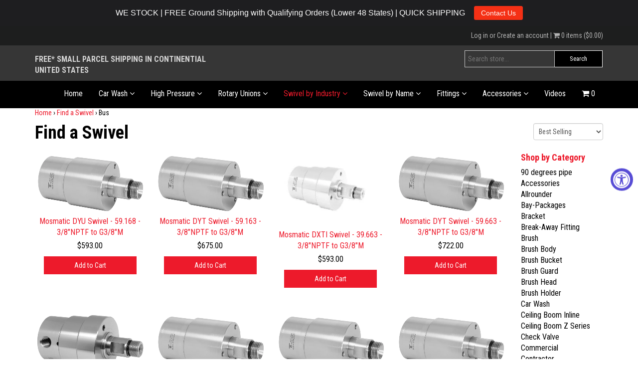

--- FILE ---
content_type: text/html; charset=utf-8
request_url: https://mosmaticpro.com/collections/find-a-swivel/Bus
body_size: 22718
content:
<!doctype html>
<!--[if lt IE 7]><html class="no-js lt-ie9 lt-ie8 lt-ie7" lang="en"> <![endif]-->
<!--[if IE 7]><html class="no-js lt-ie9 lt-ie8" lang="en"> <![endif]-->
<!--[if IE 8]><html class="no-js lt-ie9" lang="en"> <![endif]-->
<!--[if IE 9 ]><html class="ie9 no-js"> <![endif]-->
<!--[if (gt IE 9)|!(IE)]><!--> <html class="no-js"> <!--<![endif]-->  
<head>
  <meta name="google-site-verification" content="OftwpC-9O6ar55GLhbOl694XnJ7ASpPicfthZtESQtI" />
  <!-- IS+ --><script async src="//acp-magento.appspot.com/js/acp-magento.js?v=3&mode=shopify&UUID=8313d690-b5e6-40c8-a91c-0006cc6d0ab7&store=20071613"></script><!-- IS+ -->
  <meta charset="utf-8" />
  <!--[if IE]><meta http-equiv='X-UA-Compatible' content='IE=edge,chrome=1' /><![endif]-->

  <title>
  Find a Swivel &ndash; tagged "Bus" &ndash; MosmaticPro
  </title>

  

  <link rel="canonical" href="https://mosmaticpro.com/collections/find-a-swivel/bus" />

  <meta name="viewport" content="width=device-width, initial-scale=1" />
  
  
  
    <meta property="og:image" content="http://mosmaticpro.com/cdn/shop/t/4/assets/logo.png?v=12759917491403306601551286796" />
    <meta property="og:image:secure_url" content="https://mosmaticpro.com/cdn/shop/t/4/assets/logo.png?v=12759917491403306601551286796" />
    
  <meta property="og:title" content="Find a Swivel" />
  <meta property="og:type" content="website" />



<meta property="og:url" content="https://mosmaticpro.com/collections/find-a-swivel/bus" />
<meta property="og:site_name" content="MosmaticPro" />
  
 


  <script>window.performance && window.performance.mark && window.performance.mark('shopify.content_for_header.start');</script><meta name="google-site-verification" content="OftwpC-9O6ar55GLhbOl694XnJ7ASpPicfthZtESQtI">
<meta id="shopify-digital-wallet" name="shopify-digital-wallet" content="/20071613/digital_wallets/dialog">
<meta name="shopify-checkout-api-token" content="22770566ae8efe4c885c0dfc2937549c">
<meta id="in-context-paypal-metadata" data-shop-id="20071613" data-venmo-supported="false" data-environment="production" data-locale="en_US" data-paypal-v4="true" data-currency="USD">
<link rel="alternate" type="application/atom+xml" title="Feed" href="/collections/find-a-swivel/Bus.atom" />
<link rel="next" href="/collections/find-a-swivel/Bus?page=2">
<link rel="alternate" hreflang="x-default" href="https://mosmaticpro.com/collections/find-a-swivel/bus">
<link rel="alternate" hreflang="en" href="https://mosmaticpro.com/collections/find-a-swivel/bus">
<link rel="alternate" hreflang="es" href="https://mosmaticpro.com/es/collections/find-a-swivel/bus">
<link rel="alternate" hreflang="fr" href="https://mosmaticpro.com/fr/collections/find-a-swivel/bus">
<link rel="alternate" type="application/json+oembed" href="https://mosmaticpro.com/collections/find-a-swivel/bus.oembed">
<script async="async" src="/checkouts/internal/preloads.js?locale=en-US"></script>
<link rel="preconnect" href="https://shop.app" crossorigin="anonymous">
<script async="async" src="https://shop.app/checkouts/internal/preloads.js?locale=en-US&shop_id=20071613" crossorigin="anonymous"></script>
<script id="apple-pay-shop-capabilities" type="application/json">{"shopId":20071613,"countryCode":"US","currencyCode":"USD","merchantCapabilities":["supports3DS"],"merchantId":"gid:\/\/shopify\/Shop\/20071613","merchantName":"MosmaticPro","requiredBillingContactFields":["postalAddress","email","phone"],"requiredShippingContactFields":["postalAddress","email","phone"],"shippingType":"shipping","supportedNetworks":["visa","masterCard","amex","discover","elo","jcb"],"total":{"type":"pending","label":"MosmaticPro","amount":"1.00"},"shopifyPaymentsEnabled":true,"supportsSubscriptions":true}</script>
<script id="shopify-features" type="application/json">{"accessToken":"22770566ae8efe4c885c0dfc2937549c","betas":["rich-media-storefront-analytics"],"domain":"mosmaticpro.com","predictiveSearch":true,"shopId":20071613,"locale":"en"}</script>
<script>var Shopify = Shopify || {};
Shopify.shop = "mosmaticpro.myshopify.com";
Shopify.locale = "en";
Shopify.currency = {"active":"USD","rate":"1.0"};
Shopify.country = "US";
Shopify.theme = {"name":"JAMES 27th Feb 2019","id":47095513167,"schema_name":null,"schema_version":null,"theme_store_id":null,"role":"main"};
Shopify.theme.handle = "null";
Shopify.theme.style = {"id":null,"handle":null};
Shopify.cdnHost = "mosmaticpro.com/cdn";
Shopify.routes = Shopify.routes || {};
Shopify.routes.root = "/";</script>
<script type="module">!function(o){(o.Shopify=o.Shopify||{}).modules=!0}(window);</script>
<script>!function(o){function n(){var o=[];function n(){o.push(Array.prototype.slice.apply(arguments))}return n.q=o,n}var t=o.Shopify=o.Shopify||{};t.loadFeatures=n(),t.autoloadFeatures=n()}(window);</script>
<script>
  window.ShopifyPay = window.ShopifyPay || {};
  window.ShopifyPay.apiHost = "shop.app\/pay";
  window.ShopifyPay.redirectState = null;
</script>
<script id="shop-js-analytics" type="application/json">{"pageType":"collection"}</script>
<script defer="defer" async type="module" src="//mosmaticpro.com/cdn/shopifycloud/shop-js/modules/v2/client.init-shop-cart-sync_BdyHc3Nr.en.esm.js"></script>
<script defer="defer" async type="module" src="//mosmaticpro.com/cdn/shopifycloud/shop-js/modules/v2/chunk.common_Daul8nwZ.esm.js"></script>
<script type="module">
  await import("//mosmaticpro.com/cdn/shopifycloud/shop-js/modules/v2/client.init-shop-cart-sync_BdyHc3Nr.en.esm.js");
await import("//mosmaticpro.com/cdn/shopifycloud/shop-js/modules/v2/chunk.common_Daul8nwZ.esm.js");

  window.Shopify.SignInWithShop?.initShopCartSync?.({"fedCMEnabled":true,"windoidEnabled":true});

</script>
<script>
  window.Shopify = window.Shopify || {};
  if (!window.Shopify.featureAssets) window.Shopify.featureAssets = {};
  window.Shopify.featureAssets['shop-js'] = {"shop-cart-sync":["modules/v2/client.shop-cart-sync_QYOiDySF.en.esm.js","modules/v2/chunk.common_Daul8nwZ.esm.js"],"init-fed-cm":["modules/v2/client.init-fed-cm_DchLp9rc.en.esm.js","modules/v2/chunk.common_Daul8nwZ.esm.js"],"shop-button":["modules/v2/client.shop-button_OV7bAJc5.en.esm.js","modules/v2/chunk.common_Daul8nwZ.esm.js"],"init-windoid":["modules/v2/client.init-windoid_DwxFKQ8e.en.esm.js","modules/v2/chunk.common_Daul8nwZ.esm.js"],"shop-cash-offers":["modules/v2/client.shop-cash-offers_DWtL6Bq3.en.esm.js","modules/v2/chunk.common_Daul8nwZ.esm.js","modules/v2/chunk.modal_CQq8HTM6.esm.js"],"shop-toast-manager":["modules/v2/client.shop-toast-manager_CX9r1SjA.en.esm.js","modules/v2/chunk.common_Daul8nwZ.esm.js"],"init-shop-email-lookup-coordinator":["modules/v2/client.init-shop-email-lookup-coordinator_UhKnw74l.en.esm.js","modules/v2/chunk.common_Daul8nwZ.esm.js"],"pay-button":["modules/v2/client.pay-button_DzxNnLDY.en.esm.js","modules/v2/chunk.common_Daul8nwZ.esm.js"],"avatar":["modules/v2/client.avatar_BTnouDA3.en.esm.js"],"init-shop-cart-sync":["modules/v2/client.init-shop-cart-sync_BdyHc3Nr.en.esm.js","modules/v2/chunk.common_Daul8nwZ.esm.js"],"shop-login-button":["modules/v2/client.shop-login-button_D8B466_1.en.esm.js","modules/v2/chunk.common_Daul8nwZ.esm.js","modules/v2/chunk.modal_CQq8HTM6.esm.js"],"init-customer-accounts-sign-up":["modules/v2/client.init-customer-accounts-sign-up_C8fpPm4i.en.esm.js","modules/v2/client.shop-login-button_D8B466_1.en.esm.js","modules/v2/chunk.common_Daul8nwZ.esm.js","modules/v2/chunk.modal_CQq8HTM6.esm.js"],"init-shop-for-new-customer-accounts":["modules/v2/client.init-shop-for-new-customer-accounts_CVTO0Ztu.en.esm.js","modules/v2/client.shop-login-button_D8B466_1.en.esm.js","modules/v2/chunk.common_Daul8nwZ.esm.js","modules/v2/chunk.modal_CQq8HTM6.esm.js"],"init-customer-accounts":["modules/v2/client.init-customer-accounts_dRgKMfrE.en.esm.js","modules/v2/client.shop-login-button_D8B466_1.en.esm.js","modules/v2/chunk.common_Daul8nwZ.esm.js","modules/v2/chunk.modal_CQq8HTM6.esm.js"],"shop-follow-button":["modules/v2/client.shop-follow-button_CkZpjEct.en.esm.js","modules/v2/chunk.common_Daul8nwZ.esm.js","modules/v2/chunk.modal_CQq8HTM6.esm.js"],"lead-capture":["modules/v2/client.lead-capture_BntHBhfp.en.esm.js","modules/v2/chunk.common_Daul8nwZ.esm.js","modules/v2/chunk.modal_CQq8HTM6.esm.js"],"checkout-modal":["modules/v2/client.checkout-modal_CfxcYbTm.en.esm.js","modules/v2/chunk.common_Daul8nwZ.esm.js","modules/v2/chunk.modal_CQq8HTM6.esm.js"],"shop-login":["modules/v2/client.shop-login_Da4GZ2H6.en.esm.js","modules/v2/chunk.common_Daul8nwZ.esm.js","modules/v2/chunk.modal_CQq8HTM6.esm.js"],"payment-terms":["modules/v2/client.payment-terms_MV4M3zvL.en.esm.js","modules/v2/chunk.common_Daul8nwZ.esm.js","modules/v2/chunk.modal_CQq8HTM6.esm.js"]};
</script>
<script>(function() {
  var isLoaded = false;
  function asyncLoad() {
    if (isLoaded) return;
    isLoaded = true;
    var urls = ["https:\/\/d1o5e9vlirdalo.cloudfront.net\/vfLoader.js?pk=cleandirectinc78609.97067807113\u0026e=prod\u0026shop=mosmaticpro.myshopify.com","https:\/\/cdn.hextom.com\/js\/freeshippingbar.js?shop=mosmaticpro.myshopify.com","https:\/\/cdn.hextom.com\/js\/quickannouncementbar.js?shop=mosmaticpro.myshopify.com","https:\/\/api-na1.hubapi.com\/scriptloader\/v1\/2323468.js?shop=mosmaticpro.myshopify.com"];
    for (var i = 0; i < urls.length; i++) {
      var s = document.createElement('script');
      s.type = 'text/javascript';
      s.async = true;
      s.src = urls[i];
      var x = document.getElementsByTagName('script')[0];
      x.parentNode.insertBefore(s, x);
    }
  };
  if(window.attachEvent) {
    window.attachEvent('onload', asyncLoad);
  } else {
    window.addEventListener('load', asyncLoad, false);
  }
})();</script>
<script id="__st">var __st={"a":20071613,"offset":-18000,"reqid":"4994092f-b1db-4f65-beec-ffbc2b6683c0-1768985759","pageurl":"mosmaticpro.com\/collections\/find-a-swivel\/Bus","u":"ee6feb36f289","p":"collection","rtyp":"collection","rid":433908945};</script>
<script>window.ShopifyPaypalV4VisibilityTracking = true;</script>
<script id="captcha-bootstrap">!function(){'use strict';const t='contact',e='account',n='new_comment',o=[[t,t],['blogs',n],['comments',n],[t,'customer']],c=[[e,'customer_login'],[e,'guest_login'],[e,'recover_customer_password'],[e,'create_customer']],r=t=>t.map((([t,e])=>`form[action*='/${t}']:not([data-nocaptcha='true']) input[name='form_type'][value='${e}']`)).join(','),a=t=>()=>t?[...document.querySelectorAll(t)].map((t=>t.form)):[];function s(){const t=[...o],e=r(t);return a(e)}const i='password',u='form_key',d=['recaptcha-v3-token','g-recaptcha-response','h-captcha-response',i],f=()=>{try{return window.sessionStorage}catch{return}},m='__shopify_v',_=t=>t.elements[u];function p(t,e,n=!1){try{const o=window.sessionStorage,c=JSON.parse(o.getItem(e)),{data:r}=function(t){const{data:e,action:n}=t;return t[m]||n?{data:e,action:n}:{data:t,action:n}}(c);for(const[e,n]of Object.entries(r))t.elements[e]&&(t.elements[e].value=n);n&&o.removeItem(e)}catch(o){console.error('form repopulation failed',{error:o})}}const l='form_type',E='cptcha';function T(t){t.dataset[E]=!0}const w=window,h=w.document,L='Shopify',v='ce_forms',y='captcha';let A=!1;((t,e)=>{const n=(g='f06e6c50-85a8-45c8-87d0-21a2b65856fe',I='https://cdn.shopify.com/shopifycloud/storefront-forms-hcaptcha/ce_storefront_forms_captcha_hcaptcha.v1.5.2.iife.js',D={infoText:'Protected by hCaptcha',privacyText:'Privacy',termsText:'Terms'},(t,e,n)=>{const o=w[L][v],c=o.bindForm;if(c)return c(t,g,e,D).then(n);var r;o.q.push([[t,g,e,D],n]),r=I,A||(h.body.append(Object.assign(h.createElement('script'),{id:'captcha-provider',async:!0,src:r})),A=!0)});var g,I,D;w[L]=w[L]||{},w[L][v]=w[L][v]||{},w[L][v].q=[],w[L][y]=w[L][y]||{},w[L][y].protect=function(t,e){n(t,void 0,e),T(t)},Object.freeze(w[L][y]),function(t,e,n,w,h,L){const[v,y,A,g]=function(t,e,n){const i=e?o:[],u=t?c:[],d=[...i,...u],f=r(d),m=r(i),_=r(d.filter((([t,e])=>n.includes(e))));return[a(f),a(m),a(_),s()]}(w,h,L),I=t=>{const e=t.target;return e instanceof HTMLFormElement?e:e&&e.form},D=t=>v().includes(t);t.addEventListener('submit',(t=>{const e=I(t);if(!e)return;const n=D(e)&&!e.dataset.hcaptchaBound&&!e.dataset.recaptchaBound,o=_(e),c=g().includes(e)&&(!o||!o.value);(n||c)&&t.preventDefault(),c&&!n&&(function(t){try{if(!f())return;!function(t){const e=f();if(!e)return;const n=_(t);if(!n)return;const o=n.value;o&&e.removeItem(o)}(t);const e=Array.from(Array(32),(()=>Math.random().toString(36)[2])).join('');!function(t,e){_(t)||t.append(Object.assign(document.createElement('input'),{type:'hidden',name:u})),t.elements[u].value=e}(t,e),function(t,e){const n=f();if(!n)return;const o=[...t.querySelectorAll(`input[type='${i}']`)].map((({name:t})=>t)),c=[...d,...o],r={};for(const[a,s]of new FormData(t).entries())c.includes(a)||(r[a]=s);n.setItem(e,JSON.stringify({[m]:1,action:t.action,data:r}))}(t,e)}catch(e){console.error('failed to persist form',e)}}(e),e.submit())}));const S=(t,e)=>{t&&!t.dataset[E]&&(n(t,e.some((e=>e===t))),T(t))};for(const o of['focusin','change'])t.addEventListener(o,(t=>{const e=I(t);D(e)&&S(e,y())}));const B=e.get('form_key'),M=e.get(l),P=B&&M;t.addEventListener('DOMContentLoaded',(()=>{const t=y();if(P)for(const e of t)e.elements[l].value===M&&p(e,B);[...new Set([...A(),...v().filter((t=>'true'===t.dataset.shopifyCaptcha))])].forEach((e=>S(e,t)))}))}(h,new URLSearchParams(w.location.search),n,t,e,['guest_login'])})(!0,!0)}();</script>
<script integrity="sha256-4kQ18oKyAcykRKYeNunJcIwy7WH5gtpwJnB7kiuLZ1E=" data-source-attribution="shopify.loadfeatures" defer="defer" src="//mosmaticpro.com/cdn/shopifycloud/storefront/assets/storefront/load_feature-a0a9edcb.js" crossorigin="anonymous"></script>
<script crossorigin="anonymous" defer="defer" src="//mosmaticpro.com/cdn/shopifycloud/storefront/assets/shopify_pay/storefront-65b4c6d7.js?v=20250812"></script>
<script data-source-attribution="shopify.dynamic_checkout.dynamic.init">var Shopify=Shopify||{};Shopify.PaymentButton=Shopify.PaymentButton||{isStorefrontPortableWallets:!0,init:function(){window.Shopify.PaymentButton.init=function(){};var t=document.createElement("script");t.src="https://mosmaticpro.com/cdn/shopifycloud/portable-wallets/latest/portable-wallets.en.js",t.type="module",document.head.appendChild(t)}};
</script>
<script data-source-attribution="shopify.dynamic_checkout.buyer_consent">
  function portableWalletsHideBuyerConsent(e){var t=document.getElementById("shopify-buyer-consent"),n=document.getElementById("shopify-subscription-policy-button");t&&n&&(t.classList.add("hidden"),t.setAttribute("aria-hidden","true"),n.removeEventListener("click",e))}function portableWalletsShowBuyerConsent(e){var t=document.getElementById("shopify-buyer-consent"),n=document.getElementById("shopify-subscription-policy-button");t&&n&&(t.classList.remove("hidden"),t.removeAttribute("aria-hidden"),n.addEventListener("click",e))}window.Shopify?.PaymentButton&&(window.Shopify.PaymentButton.hideBuyerConsent=portableWalletsHideBuyerConsent,window.Shopify.PaymentButton.showBuyerConsent=portableWalletsShowBuyerConsent);
</script>
<script data-source-attribution="shopify.dynamic_checkout.cart.bootstrap">document.addEventListener("DOMContentLoaded",(function(){function t(){return document.querySelector("shopify-accelerated-checkout-cart, shopify-accelerated-checkout")}if(t())Shopify.PaymentButton.init();else{new MutationObserver((function(e,n){t()&&(Shopify.PaymentButton.init(),n.disconnect())})).observe(document.body,{childList:!0,subtree:!0})}}));
</script>
<link id="shopify-accelerated-checkout-styles" rel="stylesheet" media="screen" href="https://mosmaticpro.com/cdn/shopifycloud/portable-wallets/latest/accelerated-checkout-backwards-compat.css" crossorigin="anonymous">
<style id="shopify-accelerated-checkout-cart">
        #shopify-buyer-consent {
  margin-top: 1em;
  display: inline-block;
  width: 100%;
}

#shopify-buyer-consent.hidden {
  display: none;
}

#shopify-subscription-policy-button {
  background: none;
  border: none;
  padding: 0;
  text-decoration: underline;
  font-size: inherit;
  cursor: pointer;
}

#shopify-subscription-policy-button::before {
  box-shadow: none;
}

      </style>

<script>window.performance && window.performance.mark && window.performance.mark('shopify.content_for_header.end');</script>

  <link href="//mosmaticpro.com/cdn/shop/t/4/assets/style.scss.css?v=154295724482119975421551286805" rel="stylesheet" type="text/css" media="all" />
  <link href="//mosmaticpro.com/cdn/shop/t/4/assets/custom.scss.css?v=23976174648027984371703127201" rel="stylesheet" type="text/css" media="all" />
  <link href="//mosmaticpro.com/cdn/s/global/social/social-icons.css" rel="stylesheet" type="text/css" media="all" />
  <link href="//cdnjs.cloudflare.com/ajax/libs/font-awesome/4.0.3/css/font-awesome.css" rel="stylesheet" type="text/css" media="all" />
  
  <link href="//fonts.googleapis.com/css?family=Source+Sans+Pro:400,600,700,400italic,600italic,700italic" rel="stylesheet" type="text/css" media="all" />
  
  <link href="//fonts.googleapis.com/css?family=Roboto+Condensed:300,400,700" rel="stylesheet" type="text/css" media="all" />
  

  <!--[if lt IE 9]>
  <script src="//html5shiv.googlecode.com/svn/trunk/html5.js" type="text/javascript"></script>
  <![endif]-->

  <script src="//mosmaticpro.com/cdn/shopifycloud/storefront/assets/themes_support/shopify_common-5f594365.js" type="text/javascript"></script>
  
  
  <!-- Additional Shopify helpers that will likely be added to the global shopify_common.js some day soon. -->
  <script src="//mosmaticpro.com/cdn/shop/t/4/assets/shopify_common.js?v=14298614452551288571551286801" type="text/javascript"></script>

  <script src="//mosmaticpro.com/cdn/shopifycloud/storefront/assets/themes_support/option_selection-b017cd28.js" type="text/javascript"></script>

  <script src="//ajax.googleapis.com/ajax/libs/jquery/1.11.0/jquery.min.js" type="text/javascript"></script>
  <script>jQuery('html').removeClass('no-js').addClass('js');</script>

  <meta name="google-site-verification" content="qKIFStKVBN6GBwy3wCudkzXyOjKdiPqxxqU7abKytgM" />  

  <meta name="msvalidate.01" content="CD9407AF5399FBD9F0E089678593941B" />  

  <script>(function(w,d,t,r,u){var f,n,i;w[u]=w[u]||[],f=function(){var o={ti:"5696230"};o.q=w[u],w[u]=new UET(o),w[u].push("pageLoad")},n=d.createElement(t),n.src=r,n.async=1,n.onload=n.onreadystatechange=function(){var s=this.readyState;s&&s!=="loaded"&&s!=="complete"||(f(),n.onload=n.onreadystatechange=null)},i=d.getElementsByTagName(t)[0],i.parentNode.insertBefore(n,i)})(window,document,"script","//bat.bing.com/bat.js","uetq");</script><noscript><img src="//bat.bing.com/action/0?ti=5696230&Ver=2" height="0" width="0" style="display:none; visibility: hidden;" /></noscript>  

  <script type="text/javascript">
  (function(a,e,c,f,g,h,b,d){var k={ak:"844953935",cl:"j8EECPnAs3MQz_LzkgM",autoreplace:"(844) 759-8227"};a[c]=a[c]||function(){(a[c].q=a[c].q||[]).push(arguments)};a[g]||(a[g]=k.ak);b=e.createElement(h);b.async=1;b.src="//www.gstatic.com/wcm/loader.js";d=e.getElementsByTagName(h)[0];d.parentNode.insertBefore(b,d);a[f]=function(b,d,e){a[c](2,b,k,d,null,new Date,e)};a[f]()})(window,document,"_googWcmImpl","_googWcmGet","_googWcmAk","script");
  </script>  
  
    <!-- favicon and apple touch -->
  <link rel="shortcut icon" href="//mosmaticpro.com/cdn/shop/t/4/assets/favicon.png?v=104142503367928430741551286793" type="image/x-icon" />
  <link rel="apple-touch-icon" href="//mosmaticpro.com/cdn/shop/t/4/assets/iphone-icon.png?v=580" /> 
 
  
  <!-- WordStream Google Tag Manager -->
<noscript><iframe src="//www.googletagmanager.com/ns.html?id=GTM-TTPHNMG"
height="0" width="0" style="display:none;visibility:hidden"></iframe></noscript>
<script>(function(w,d,s,l,i){w[l]=w[l]||[];w[l].push({'gtm.start':
new Date().getTime(),event:'gtm.js'});var f=d.getElementsByTagName(s)[0],
j=d.createElement(s),dl=l!='dataLayer'?'&l='+l:'';j.async=true;j.src=
'//www.googletagmanager.com/gtm.js?id='+i+dl;f.parentNode.insertBefore(j,f);
})(window,document,'script','dataLayer','GTM-TTPHNMG');</script>
<!-- End WordStream Google Tag Manager -->
  
<!-- GSSTART CFP code start. Do not change -->
<script type="text/javascript" src="https://gravity-software.com/js/shopify/slider_lib3369.js?v=c34f109c9b0e95100cee1495047880ff"></script> <script type="text/javascript" src="https://gravity-software.com/js/shopify/jqueryui/jquery-ui.min3369.js?v=c34f109c9b0e95100cee1495047880ff"></script> <script type="text/javascript" src="https://gravity-software.com/js/shopify/cfp_shop3369.js?v=c34f109c9b0e95100cee1495047880ff"></script> <link rel="stylesheet" href="https://gravity-software.com/js/shopify/jqueryui/jquery-ui.min3369.css?v=c34f109c9b0e95100cee1495047880ff"/> 
<!-- CFP code end. Do not change GSEND -->
<script src="//staticxx.s3.amazonaws.com/aio_stats_lib_v1.min.js?v=1.0"></script>

<!-- Global site tag (gtag.js) - Google Ads: 990694980 -->
<script async src="https://www.googletagmanager.com/gtag/js?id=AW-990694980"></script>
<script>
  window.dataLayer = window.dataLayer || [];
  function gtag(){dataLayer.push(arguments);}
  gtag('js', new Date());

  gtag('config', 'AW-990694980');
</script>

<!--DOOFINDER-SHOPIFY-->  <!--/DOOFINDER-SHOPIFY--><!-- BEGIN app block: shopify://apps/microsoft-clarity/blocks/brandAgents_js/31c3d126-8116-4b4a-8ba1-baeda7c4aeea -->





<!-- END app block --><!-- BEGIN app block: shopify://apps/microsoft-clarity/blocks/clarity_js/31c3d126-8116-4b4a-8ba1-baeda7c4aeea -->
<script type="text/javascript">
  (function (c, l, a, r, i, t, y) {
    c[a] = c[a] || function () { (c[a].q = c[a].q || []).push(arguments); };
    t = l.createElement(r); t.async = 1; t.src = "https://www.clarity.ms/tag/" + i + "?ref=shopify";
    y = l.getElementsByTagName(r)[0]; y.parentNode.insertBefore(t, y);

    c.Shopify.loadFeatures([{ name: "consent-tracking-api", version: "0.1" }], error => {
      if (error) {
        console.error("Error loading Shopify features:", error);
        return;
      }

      c[a]('consentv2', {
        ad_Storage: c.Shopify.customerPrivacy.marketingAllowed() ? "granted" : "denied",
        analytics_Storage: c.Shopify.customerPrivacy.analyticsProcessingAllowed() ? "granted" : "denied",
      });
    });

    l.addEventListener("visitorConsentCollected", function (e) {
      c[a]('consentv2', {
        ad_Storage: e.detail.marketingAllowed ? "granted" : "denied",
        analytics_Storage: e.detail.analyticsAllowed ? "granted" : "denied",
      });
    });
  })(window, document, "clarity", "script", "un3vx30ol0");
</script>



<!-- END app block --><script src="https://cdn.shopify.com/extensions/019a0131-ca1b-7172-a6b1-2fadce39ca6e/accessibly-28/assets/acc-main.js" type="text/javascript" defer="defer"></script>
<script src="https://cdn.shopify.com/extensions/019bc2d0-0f91-74d4-a43b-076b6407206d/quick-announcement-bar-prod-97/assets/quickannouncementbar.js" type="text/javascript" defer="defer"></script>
<link href="https://monorail-edge.shopifysvc.com" rel="dns-prefetch">
<script>(function(){if ("sendBeacon" in navigator && "performance" in window) {try {var session_token_from_headers = performance.getEntriesByType('navigation')[0].serverTiming.find(x => x.name == '_s').description;} catch {var session_token_from_headers = undefined;}var session_cookie_matches = document.cookie.match(/_shopify_s=([^;]*)/);var session_token_from_cookie = session_cookie_matches && session_cookie_matches.length === 2 ? session_cookie_matches[1] : "";var session_token = session_token_from_headers || session_token_from_cookie || "";function handle_abandonment_event(e) {var entries = performance.getEntries().filter(function(entry) {return /monorail-edge.shopifysvc.com/.test(entry.name);});if (!window.abandonment_tracked && entries.length === 0) {window.abandonment_tracked = true;var currentMs = Date.now();var navigation_start = performance.timing.navigationStart;var payload = {shop_id: 20071613,url: window.location.href,navigation_start,duration: currentMs - navigation_start,session_token,page_type: "collection"};window.navigator.sendBeacon("https://monorail-edge.shopifysvc.com/v1/produce", JSON.stringify({schema_id: "online_store_buyer_site_abandonment/1.1",payload: payload,metadata: {event_created_at_ms: currentMs,event_sent_at_ms: currentMs}}));}}window.addEventListener('pagehide', handle_abandonment_event);}}());</script>
<script id="web-pixels-manager-setup">(function e(e,d,r,n,o){if(void 0===o&&(o={}),!Boolean(null===(a=null===(i=window.Shopify)||void 0===i?void 0:i.analytics)||void 0===a?void 0:a.replayQueue)){var i,a;window.Shopify=window.Shopify||{};var t=window.Shopify;t.analytics=t.analytics||{};var s=t.analytics;s.replayQueue=[],s.publish=function(e,d,r){return s.replayQueue.push([e,d,r]),!0};try{self.performance.mark("wpm:start")}catch(e){}var l=function(){var e={modern:/Edge?\/(1{2}[4-9]|1[2-9]\d|[2-9]\d{2}|\d{4,})\.\d+(\.\d+|)|Firefox\/(1{2}[4-9]|1[2-9]\d|[2-9]\d{2}|\d{4,})\.\d+(\.\d+|)|Chrom(ium|e)\/(9{2}|\d{3,})\.\d+(\.\d+|)|(Maci|X1{2}).+ Version\/(15\.\d+|(1[6-9]|[2-9]\d|\d{3,})\.\d+)([,.]\d+|)( \(\w+\)|)( Mobile\/\w+|) Safari\/|Chrome.+OPR\/(9{2}|\d{3,})\.\d+\.\d+|(CPU[ +]OS|iPhone[ +]OS|CPU[ +]iPhone|CPU IPhone OS|CPU iPad OS)[ +]+(15[._]\d+|(1[6-9]|[2-9]\d|\d{3,})[._]\d+)([._]\d+|)|Android:?[ /-](13[3-9]|1[4-9]\d|[2-9]\d{2}|\d{4,})(\.\d+|)(\.\d+|)|Android.+Firefox\/(13[5-9]|1[4-9]\d|[2-9]\d{2}|\d{4,})\.\d+(\.\d+|)|Android.+Chrom(ium|e)\/(13[3-9]|1[4-9]\d|[2-9]\d{2}|\d{4,})\.\d+(\.\d+|)|SamsungBrowser\/([2-9]\d|\d{3,})\.\d+/,legacy:/Edge?\/(1[6-9]|[2-9]\d|\d{3,})\.\d+(\.\d+|)|Firefox\/(5[4-9]|[6-9]\d|\d{3,})\.\d+(\.\d+|)|Chrom(ium|e)\/(5[1-9]|[6-9]\d|\d{3,})\.\d+(\.\d+|)([\d.]+$|.*Safari\/(?![\d.]+ Edge\/[\d.]+$))|(Maci|X1{2}).+ Version\/(10\.\d+|(1[1-9]|[2-9]\d|\d{3,})\.\d+)([,.]\d+|)( \(\w+\)|)( Mobile\/\w+|) Safari\/|Chrome.+OPR\/(3[89]|[4-9]\d|\d{3,})\.\d+\.\d+|(CPU[ +]OS|iPhone[ +]OS|CPU[ +]iPhone|CPU IPhone OS|CPU iPad OS)[ +]+(10[._]\d+|(1[1-9]|[2-9]\d|\d{3,})[._]\d+)([._]\d+|)|Android:?[ /-](13[3-9]|1[4-9]\d|[2-9]\d{2}|\d{4,})(\.\d+|)(\.\d+|)|Mobile Safari.+OPR\/([89]\d|\d{3,})\.\d+\.\d+|Android.+Firefox\/(13[5-9]|1[4-9]\d|[2-9]\d{2}|\d{4,})\.\d+(\.\d+|)|Android.+Chrom(ium|e)\/(13[3-9]|1[4-9]\d|[2-9]\d{2}|\d{4,})\.\d+(\.\d+|)|Android.+(UC? ?Browser|UCWEB|U3)[ /]?(15\.([5-9]|\d{2,})|(1[6-9]|[2-9]\d|\d{3,})\.\d+)\.\d+|SamsungBrowser\/(5\.\d+|([6-9]|\d{2,})\.\d+)|Android.+MQ{2}Browser\/(14(\.(9|\d{2,})|)|(1[5-9]|[2-9]\d|\d{3,})(\.\d+|))(\.\d+|)|K[Aa][Ii]OS\/(3\.\d+|([4-9]|\d{2,})\.\d+)(\.\d+|)/},d=e.modern,r=e.legacy,n=navigator.userAgent;return n.match(d)?"modern":n.match(r)?"legacy":"unknown"}(),u="modern"===l?"modern":"legacy",c=(null!=n?n:{modern:"",legacy:""})[u],f=function(e){return[e.baseUrl,"/wpm","/b",e.hashVersion,"modern"===e.buildTarget?"m":"l",".js"].join("")}({baseUrl:d,hashVersion:r,buildTarget:u}),m=function(e){var d=e.version,r=e.bundleTarget,n=e.surface,o=e.pageUrl,i=e.monorailEndpoint;return{emit:function(e){var a=e.status,t=e.errorMsg,s=(new Date).getTime(),l=JSON.stringify({metadata:{event_sent_at_ms:s},events:[{schema_id:"web_pixels_manager_load/3.1",payload:{version:d,bundle_target:r,page_url:o,status:a,surface:n,error_msg:t},metadata:{event_created_at_ms:s}}]});if(!i)return console&&console.warn&&console.warn("[Web Pixels Manager] No Monorail endpoint provided, skipping logging."),!1;try{return self.navigator.sendBeacon.bind(self.navigator)(i,l)}catch(e){}var u=new XMLHttpRequest;try{return u.open("POST",i,!0),u.setRequestHeader("Content-Type","text/plain"),u.send(l),!0}catch(e){return console&&console.warn&&console.warn("[Web Pixels Manager] Got an unhandled error while logging to Monorail."),!1}}}}({version:r,bundleTarget:l,surface:e.surface,pageUrl:self.location.href,monorailEndpoint:e.monorailEndpoint});try{o.browserTarget=l,function(e){var d=e.src,r=e.async,n=void 0===r||r,o=e.onload,i=e.onerror,a=e.sri,t=e.scriptDataAttributes,s=void 0===t?{}:t,l=document.createElement("script"),u=document.querySelector("head"),c=document.querySelector("body");if(l.async=n,l.src=d,a&&(l.integrity=a,l.crossOrigin="anonymous"),s)for(var f in s)if(Object.prototype.hasOwnProperty.call(s,f))try{l.dataset[f]=s[f]}catch(e){}if(o&&l.addEventListener("load",o),i&&l.addEventListener("error",i),u)u.appendChild(l);else{if(!c)throw new Error("Did not find a head or body element to append the script");c.appendChild(l)}}({src:f,async:!0,onload:function(){if(!function(){var e,d;return Boolean(null===(d=null===(e=window.Shopify)||void 0===e?void 0:e.analytics)||void 0===d?void 0:d.initialized)}()){var d=window.webPixelsManager.init(e)||void 0;if(d){var r=window.Shopify.analytics;r.replayQueue.forEach((function(e){var r=e[0],n=e[1],o=e[2];d.publishCustomEvent(r,n,o)})),r.replayQueue=[],r.publish=d.publishCustomEvent,r.visitor=d.visitor,r.initialized=!0}}},onerror:function(){return m.emit({status:"failed",errorMsg:"".concat(f," has failed to load")})},sri:function(e){var d=/^sha384-[A-Za-z0-9+/=]+$/;return"string"==typeof e&&d.test(e)}(c)?c:"",scriptDataAttributes:o}),m.emit({status:"loading"})}catch(e){m.emit({status:"failed",errorMsg:(null==e?void 0:e.message)||"Unknown error"})}}})({shopId: 20071613,storefrontBaseUrl: "https://mosmaticpro.com",extensionsBaseUrl: "https://extensions.shopifycdn.com/cdn/shopifycloud/web-pixels-manager",monorailEndpoint: "https://monorail-edge.shopifysvc.com/unstable/produce_batch",surface: "storefront-renderer",enabledBetaFlags: ["2dca8a86"],webPixelsConfigList: [{"id":"1826128091","configuration":"{\"projectId\":\"un3vx30ol0\"}","eventPayloadVersion":"v1","runtimeContext":"STRICT","scriptVersion":"cf1781658ed156031118fc4bbc2ed159","type":"APP","apiClientId":240074326017,"privacyPurposes":[],"capabilities":["advanced_dom_events"],"dataSharingAdjustments":{"protectedCustomerApprovalScopes":["read_customer_personal_data"]}},{"id":"1150091483","configuration":"{\"accountID\":\"mosmaticpro\"}","eventPayloadVersion":"v1","runtimeContext":"STRICT","scriptVersion":"e049d423f49471962495acbe58da1904","type":"APP","apiClientId":32196493313,"privacyPurposes":["ANALYTICS","MARKETING","SALE_OF_DATA"],"dataSharingAdjustments":{"protectedCustomerApprovalScopes":["read_customer_address","read_customer_email","read_customer_name","read_customer_personal_data","read_customer_phone"]}},{"id":"695632091","configuration":"{\"config\":\"{\\\"google_tag_ids\\\":[\\\"G-34M9ZV7E4D\\\",\\\"GT-KF63X6M4\\\"],\\\"target_country\\\":\\\"US\\\",\\\"gtag_events\\\":[{\\\"type\\\":\\\"search\\\",\\\"action_label\\\":\\\"G-34M9ZV7E4D\\\"},{\\\"type\\\":\\\"begin_checkout\\\",\\\"action_label\\\":\\\"G-34M9ZV7E4D\\\"},{\\\"type\\\":\\\"view_item\\\",\\\"action_label\\\":[\\\"G-34M9ZV7E4D\\\",\\\"MC-DT9N5KS2VX\\\"]},{\\\"type\\\":\\\"purchase\\\",\\\"action_label\\\":[\\\"G-34M9ZV7E4D\\\",\\\"MC-DT9N5KS2VX\\\"]},{\\\"type\\\":\\\"page_view\\\",\\\"action_label\\\":[\\\"G-34M9ZV7E4D\\\",\\\"MC-DT9N5KS2VX\\\"]},{\\\"type\\\":\\\"add_payment_info\\\",\\\"action_label\\\":\\\"G-34M9ZV7E4D\\\"},{\\\"type\\\":\\\"add_to_cart\\\",\\\"action_label\\\":\\\"G-34M9ZV7E4D\\\"}],\\\"enable_monitoring_mode\\\":false}\"}","eventPayloadVersion":"v1","runtimeContext":"OPEN","scriptVersion":"b2a88bafab3e21179ed38636efcd8a93","type":"APP","apiClientId":1780363,"privacyPurposes":[],"dataSharingAdjustments":{"protectedCustomerApprovalScopes":["read_customer_address","read_customer_email","read_customer_name","read_customer_personal_data","read_customer_phone"]}},{"id":"shopify-app-pixel","configuration":"{}","eventPayloadVersion":"v1","runtimeContext":"STRICT","scriptVersion":"0450","apiClientId":"shopify-pixel","type":"APP","privacyPurposes":["ANALYTICS","MARKETING"]},{"id":"shopify-custom-pixel","eventPayloadVersion":"v1","runtimeContext":"LAX","scriptVersion":"0450","apiClientId":"shopify-pixel","type":"CUSTOM","privacyPurposes":["ANALYTICS","MARKETING"]}],isMerchantRequest: false,initData: {"shop":{"name":"MosmaticPro","paymentSettings":{"currencyCode":"USD"},"myshopifyDomain":"mosmaticpro.myshopify.com","countryCode":"US","storefrontUrl":"https:\/\/mosmaticpro.com"},"customer":null,"cart":null,"checkout":null,"productVariants":[],"purchasingCompany":null},},"https://mosmaticpro.com/cdn","fcfee988w5aeb613cpc8e4bc33m6693e112",{"modern":"","legacy":""},{"shopId":"20071613","storefrontBaseUrl":"https:\/\/mosmaticpro.com","extensionBaseUrl":"https:\/\/extensions.shopifycdn.com\/cdn\/shopifycloud\/web-pixels-manager","surface":"storefront-renderer","enabledBetaFlags":"[\"2dca8a86\"]","isMerchantRequest":"false","hashVersion":"fcfee988w5aeb613cpc8e4bc33m6693e112","publish":"custom","events":"[[\"page_viewed\",{}],[\"collection_viewed\",{\"collection\":{\"id\":\"433908945\",\"title\":\"Find a Swivel\",\"productVariants\":[{\"price\":{\"amount\":593.0,\"currencyCode\":\"USD\"},\"product\":{\"title\":\"Mosmatic DYU Swivel - 59.168 - 3\/8\\\"NPTF to G3\/8\\\"M\",\"vendor\":\"Mosmatic\",\"id\":\"9717622161\",\"untranslatedTitle\":\"Mosmatic DYU Swivel - 59.168 - 3\/8\\\"NPTF to G3\/8\\\"M\",\"url\":\"\/products\/mosmatic-rotary-unions-dyu-swivel-7300psi-g1-3-8nptf-g2-g3-8m-59168\",\"type\":\"Rotary Unions\"},\"id\":\"36196282065\",\"image\":{\"src\":\"\/\/mosmaticpro.com\/cdn\/shop\/products\/59.815_DYT_Swivel_reinforced_Turbo_Cleaner_stainless_170d3027-7d0a-44a4-9359-2f079b537eb1.jpg?v=1752603660\"},\"sku\":\"59.168\",\"title\":\"Default Title\",\"untranslatedTitle\":\"Default Title\"},{\"price\":{\"amount\":675.0,\"currencyCode\":\"USD\"},\"product\":{\"title\":\"Mosmatic DYT Swivel - 59.163 - 3\/8\\\"NPTF to G3\/8\\\"M\",\"vendor\":\"Mosmatic\",\"id\":\"9717619601\",\"untranslatedTitle\":\"Mosmatic DYT Swivel - 59.163 - 3\/8\\\"NPTF to G3\/8\\\"M\",\"url\":\"\/products\/mosmatic-rotary-unions-dyt-swivel-g1-3-8nptf-g2-g3-8m-59163\",\"type\":\"Rotary Unions\"},\"id\":\"36196278353\",\"image\":{\"src\":\"\/\/mosmaticpro.com\/cdn\/shop\/products\/59.869_DYT_Swivel_reinforced_Turbo_Cleaner_stainless_c0a503c8-4f8e-4053-bac3-6f4564cf350d.jpg?v=1752603668\"},\"sku\":\"59.163\",\"title\":\"Default Title\",\"untranslatedTitle\":\"Default Title\"},{\"price\":{\"amount\":593.0,\"currencyCode\":\"USD\"},\"product\":{\"title\":\"Mosmatic DXTI Swivel - 39.663 - 3\/8\\\"NPTF to G3\/8\\\"M\",\"vendor\":\"Mosmatic\",\"id\":\"9717585425\",\"untranslatedTitle\":\"Mosmatic DXTI Swivel - 39.663 - 3\/8\\\"NPTF to G3\/8\\\"M\",\"url\":\"\/products\/mosmatic-rotary-unions-dxti-swivel-g1-3-8nptf-g2-g3-8m-39663\",\"type\":\"Swivel\"},\"id\":\"36196198865\",\"image\":{\"src\":\"\/\/mosmaticpro.com\/cdn\/shop\/products\/DXTI_32a68e4f-049b-40c2-b47f-1fef7e3a12a8.jpg?v=1752603785\"},\"sku\":\"39.663\",\"title\":\"Default Title\",\"untranslatedTitle\":\"Default Title\"},{\"price\":{\"amount\":722.0,\"currencyCode\":\"USD\"},\"product\":{\"title\":\"Mosmatic DYT Swivel - 59.663 - 3\/8\\\"NPTF to G3\/8\\\"M\",\"vendor\":\"Mosmatic\",\"id\":\"9717620305\",\"untranslatedTitle\":\"Mosmatic DYT Swivel - 59.663 - 3\/8\\\"NPTF to G3\/8\\\"M\",\"url\":\"\/products\/mosmatic-rotary-unions-dyt-swivel-g1-3-8nptf-g2-g3-8m-nw-3-8-59663\",\"type\":\"Rotary Unions\"},\"id\":\"36196279249\",\"image\":{\"src\":\"\/\/mosmaticpro.com\/cdn\/shop\/products\/59.869_DYT_Swivel_reinforced_Turbo_Cleaner_stainless_3466dcfa-7f3d-4728-81ad-5dd317dca6a0.jpg?v=1752603666\"},\"sku\":\"59.663\",\"title\":\"Default Title\",\"untranslatedTitle\":\"Default Title\"},{\"price\":{\"amount\":544.0,\"currencyCode\":\"USD\"},\"product\":{\"title\":\"Mosmatic DYT 90° Swivel - 59.463 - 3\/8\\\"NPTF to G3\/8\\\"M\",\"vendor\":\"Mosmatic\",\"id\":\"9717621649\",\"untranslatedTitle\":\"Mosmatic DYT 90° Swivel - 59.463 - 3\/8\\\"NPTF to G3\/8\\\"M\",\"url\":\"\/products\/mosmatic-rotary-unions-dyt-swivel-90-degrees-g1-3-8nptf-g2-g3-8m-59463\",\"type\":\"Rotary Unions\"},\"id\":\"36196281041\",\"image\":{\"src\":\"\/\/mosmaticpro.com\/cdn\/shop\/products\/59.303_DYT_90deg_Swivel_reinforced_Turbo_Cleaner_stainless_e7293f01-ecd8-4922-95f9-32b46107bddb.jpg?v=1752603662\"},\"sku\":\"59.463\",\"title\":\"Default Title\",\"untranslatedTitle\":\"Default Title\"},{\"price\":{\"amount\":889.0,\"currencyCode\":\"USD\"},\"product\":{\"title\":\"Mosmatic DXTI Swivel - 39.905 - 1\\\"NPTF to G1\/2\\\"M\",\"vendor\":\"Mosmatic\",\"id\":\"9717586449\",\"untranslatedTitle\":\"Mosmatic DXTI Swivel - 39.905 - 1\\\"NPTF to G1\/2\\\"M\",\"url\":\"\/products\/mosmatic-rotary-unions-dxti-swivel-g1-1nptf-g2-g1-2m-39905\",\"type\":\"Swivel\"},\"id\":\"36196200337\",\"image\":{\"src\":\"\/\/mosmaticpro.com\/cdn\/shop\/products\/39.905_DXTI_Swivel_reinforced_ceramic_stainless_58b1e699-0c15-4541-bb3f-383f64dee3eb.jpg?v=1752603782\"},\"sku\":\"39.905\",\"title\":\"Default Title\",\"untranslatedTitle\":\"Default Title\"},{\"price\":{\"amount\":582.0,\"currencyCode\":\"USD\"},\"product\":{\"title\":\"Mosmatic DYT Swivel - 59.653 - 3\/8\\\"NPTF to 3\/8\\\"NPTM\",\"vendor\":\"Mosmatic\",\"id\":\"9717619985\",\"untranslatedTitle\":\"Mosmatic DYT Swivel - 59.653 - 3\/8\\\"NPTF to 3\/8\\\"NPTM\",\"url\":\"\/products\/mosmatic-rotary-unions-dyt-swivel-g1-3-8nptf-g2-3-8nptm-nw-3-8-59653\",\"type\":\"Rotary Unions\"},\"id\":\"36196278865\",\"image\":{\"src\":\"\/\/mosmaticpro.com\/cdn\/shop\/products\/59.869_DYT_Swivel_reinforced_Turbo_Cleaner_stainless_52bf9ad7-e89a-4b32-9060-b6cc2f715fe7.jpg?v=1752603667\"},\"sku\":\"59.653\",\"title\":\"Default Title\",\"untranslatedTitle\":\"Default Title\"},{\"price\":{\"amount\":876.0,\"currencyCode\":\"USD\"},\"product\":{\"title\":\"Mosmatic DXTI Swivel - 39.865 - 1\/2\\\"NPTF to G1\/2\\\"M\",\"vendor\":\"Mosmatic\",\"id\":\"9717585809\",\"untranslatedTitle\":\"Mosmatic DXTI Swivel - 39.865 - 1\/2\\\"NPTF to G1\/2\\\"M\",\"url\":\"\/products\/mosmatic-rotary-unions-dxti-swivel-g1-1-2nptf-g2-g1-2m-39865\",\"type\":\"Swivel\"},\"id\":\"36196199441\",\"image\":{\"src\":\"\/\/mosmaticpro.com\/cdn\/shop\/products\/39.905_DXTI_Swivel_reinforced_ceramic_stainless_7bb1b7ec-5bd4-4477-9d50-f2144c3b70b2.jpg?v=1752603784\"},\"sku\":\"39.865\",\"title\":\"Default Title\",\"untranslatedTitle\":\"Default Title\"},{\"price\":{\"amount\":544.0,\"currencyCode\":\"USD\"},\"product\":{\"title\":\"Mosmatic DYT 90° Swivel - 59.453 - 3\/8\\\"NPTF to 3\/8\\\"NPTM\",\"vendor\":\"Mosmatic\",\"id\":\"9717621393\",\"untranslatedTitle\":\"Mosmatic DYT 90° Swivel - 59.453 - 3\/8\\\"NPTF to 3\/8\\\"NPTM\",\"url\":\"\/products\/mosmatic-rotary-unions-dyt-swivel-90-degrees-g1-3-8nptf-g2-3-8nptm-59453\",\"type\":\"Rotary Unions\"},\"id\":\"36196280657\",\"image\":{\"src\":\"\/\/mosmaticpro.com\/cdn\/shop\/products\/59.303_DYT_90deg_Swivel_reinforced_Turbo_Cleaner_stainless_b245cb97-fc17-4da0-8180-6d41cfa2e89c.jpg?v=1752603663\"},\"sku\":\"59.453\",\"title\":\"Default Title\",\"untranslatedTitle\":\"Default Title\"},{\"price\":{\"amount\":846.0,\"currencyCode\":\"USD\"},\"product\":{\"title\":\"Mosmatic DYT 90° Swivel - 59.902 - 3\/4\\\"NPTF to G3\/8\\\"M\",\"vendor\":\"Mosmatic\",\"id\":\"9717621905\",\"untranslatedTitle\":\"Mosmatic DYT 90° Swivel - 59.902 - 3\/4\\\"NPTF to G3\/8\\\"M\",\"url\":\"\/products\/mosmatic-rotary-unions-dyt-swivel-90-degrees-g1-3-4nptf-g2-g3-8m-59902\",\"type\":\"Rotary Unions\"},\"id\":\"36196281425\",\"image\":{\"src\":\"\/\/mosmaticpro.com\/cdn\/shop\/products\/59.303_DYT_90deg_Swivel_reinforced_Turbo_Cleaner_stainless_9ab589f9-f33f-4b23-97c9-256008c048c7.jpg?v=1752603661\"},\"sku\":\"59.902\",\"title\":\"Default Title\",\"untranslatedTitle\":\"Default Title\"},{\"price\":{\"amount\":544.0,\"currencyCode\":\"USD\"},\"product\":{\"title\":\"Mosmatic DYT 90° Swivel - 59.351 - 1\/4\\\"NPTF to 1\/4\\\"NPTM\",\"vendor\":\"Mosmatic\",\"id\":\"9717620945\",\"untranslatedTitle\":\"Mosmatic DYT 90° Swivel - 59.351 - 1\/4\\\"NPTF to 1\/4\\\"NPTM\",\"url\":\"\/products\/mosmatic-rotary-unions-dyt-swivel-90-degrees-g1-1-4nptf-g2-1-4nptm-59351\",\"type\":\"Rotary Unions\"},\"id\":\"36196279953\",\"image\":{\"src\":\"\/\/mosmaticpro.com\/cdn\/shop\/products\/59.303_DYT_90deg_Swivel_reinforced_Turbo_Cleaner_stainless_cb2b868c-4a05-488b-8316-7d5a5d08be31.jpg?v=1752603665\"},\"sku\":\"59.351\",\"title\":\"Default Title\",\"untranslatedTitle\":\"Default Title\"},{\"price\":{\"amount\":748.0,\"currencyCode\":\"USD\"},\"product\":{\"title\":\"Mosmatic Rotary Unions - DYT Swivel - 90 Degrees - 2x G1\/4\\\"F G3\/8\\\"M - 59.907\",\"vendor\":\"Mosmatic\",\"id\":\"8031239930075\",\"untranslatedTitle\":\"Mosmatic Rotary Unions - DYT Swivel - 90 Degrees - 2x G1\/4\\\"F G3\/8\\\"M - 59.907\",\"url\":\"\/products\/mosmatic-rotary-unions-dyt-swivel-90-degrees-2x-g1-4f-g3-8m-59-907\",\"type\":\"Rotary Unions\"},\"id\":\"44109312360667\",\"image\":{\"src\":\"\/\/mosmaticpro.com\/cdn\/shop\/files\/59.303_DYT_90deg_Swivel_reinforced_Turbo_Cleaner_stainless_8c962c05-d948-438e-9770-090195112313.jpg?v=1752603053\"},\"sku\":\"59.907\",\"title\":\"Default Title\",\"untranslatedTitle\":\"Default Title\"}]}}]]"});</script><script>
  window.ShopifyAnalytics = window.ShopifyAnalytics || {};
  window.ShopifyAnalytics.meta = window.ShopifyAnalytics.meta || {};
  window.ShopifyAnalytics.meta.currency = 'USD';
  var meta = {"products":[{"id":9717622161,"gid":"gid:\/\/shopify\/Product\/9717622161","vendor":"Mosmatic","type":"Rotary Unions","handle":"mosmatic-rotary-unions-dyu-swivel-7300psi-g1-3-8nptf-g2-g3-8m-59168","variants":[{"id":36196282065,"price":59300,"name":"Mosmatic DYU Swivel - 59.168 - 3\/8\"NPTF to G3\/8\"M","public_title":null,"sku":"59.168"}],"remote":false},{"id":9717619601,"gid":"gid:\/\/shopify\/Product\/9717619601","vendor":"Mosmatic","type":"Rotary Unions","handle":"mosmatic-rotary-unions-dyt-swivel-g1-3-8nptf-g2-g3-8m-59163","variants":[{"id":36196278353,"price":67500,"name":"Mosmatic DYT Swivel - 59.163 - 3\/8\"NPTF to G3\/8\"M","public_title":null,"sku":"59.163"}],"remote":false},{"id":9717585425,"gid":"gid:\/\/shopify\/Product\/9717585425","vendor":"Mosmatic","type":"Swivel","handle":"mosmatic-rotary-unions-dxti-swivel-g1-3-8nptf-g2-g3-8m-39663","variants":[{"id":36196198865,"price":59300,"name":"Mosmatic DXTI Swivel - 39.663 - 3\/8\"NPTF to G3\/8\"M","public_title":null,"sku":"39.663"}],"remote":false},{"id":9717620305,"gid":"gid:\/\/shopify\/Product\/9717620305","vendor":"Mosmatic","type":"Rotary Unions","handle":"mosmatic-rotary-unions-dyt-swivel-g1-3-8nptf-g2-g3-8m-nw-3-8-59663","variants":[{"id":36196279249,"price":72200,"name":"Mosmatic DYT Swivel - 59.663 - 3\/8\"NPTF to G3\/8\"M","public_title":null,"sku":"59.663"}],"remote":false},{"id":9717621649,"gid":"gid:\/\/shopify\/Product\/9717621649","vendor":"Mosmatic","type":"Rotary Unions","handle":"mosmatic-rotary-unions-dyt-swivel-90-degrees-g1-3-8nptf-g2-g3-8m-59463","variants":[{"id":36196281041,"price":54400,"name":"Mosmatic DYT 90° Swivel - 59.463 - 3\/8\"NPTF to G3\/8\"M","public_title":null,"sku":"59.463"}],"remote":false},{"id":9717586449,"gid":"gid:\/\/shopify\/Product\/9717586449","vendor":"Mosmatic","type":"Swivel","handle":"mosmatic-rotary-unions-dxti-swivel-g1-1nptf-g2-g1-2m-39905","variants":[{"id":36196200337,"price":88900,"name":"Mosmatic DXTI Swivel - 39.905 - 1\"NPTF to G1\/2\"M","public_title":null,"sku":"39.905"}],"remote":false},{"id":9717619985,"gid":"gid:\/\/shopify\/Product\/9717619985","vendor":"Mosmatic","type":"Rotary Unions","handle":"mosmatic-rotary-unions-dyt-swivel-g1-3-8nptf-g2-3-8nptm-nw-3-8-59653","variants":[{"id":36196278865,"price":58200,"name":"Mosmatic DYT Swivel - 59.653 - 3\/8\"NPTF to 3\/8\"NPTM","public_title":null,"sku":"59.653"}],"remote":false},{"id":9717585809,"gid":"gid:\/\/shopify\/Product\/9717585809","vendor":"Mosmatic","type":"Swivel","handle":"mosmatic-rotary-unions-dxti-swivel-g1-1-2nptf-g2-g1-2m-39865","variants":[{"id":36196199441,"price":87600,"name":"Mosmatic DXTI Swivel - 39.865 - 1\/2\"NPTF to G1\/2\"M","public_title":null,"sku":"39.865"}],"remote":false},{"id":9717621393,"gid":"gid:\/\/shopify\/Product\/9717621393","vendor":"Mosmatic","type":"Rotary Unions","handle":"mosmatic-rotary-unions-dyt-swivel-90-degrees-g1-3-8nptf-g2-3-8nptm-59453","variants":[{"id":36196280657,"price":54400,"name":"Mosmatic DYT 90° Swivel - 59.453 - 3\/8\"NPTF to 3\/8\"NPTM","public_title":null,"sku":"59.453"}],"remote":false},{"id":9717621905,"gid":"gid:\/\/shopify\/Product\/9717621905","vendor":"Mosmatic","type":"Rotary Unions","handle":"mosmatic-rotary-unions-dyt-swivel-90-degrees-g1-3-4nptf-g2-g3-8m-59902","variants":[{"id":36196281425,"price":84600,"name":"Mosmatic DYT 90° Swivel - 59.902 - 3\/4\"NPTF to G3\/8\"M","public_title":null,"sku":"59.902"}],"remote":false},{"id":9717620945,"gid":"gid:\/\/shopify\/Product\/9717620945","vendor":"Mosmatic","type":"Rotary Unions","handle":"mosmatic-rotary-unions-dyt-swivel-90-degrees-g1-1-4nptf-g2-1-4nptm-59351","variants":[{"id":36196279953,"price":54400,"name":"Mosmatic DYT 90° Swivel - 59.351 - 1\/4\"NPTF to 1\/4\"NPTM","public_title":null,"sku":"59.351"}],"remote":false},{"id":8031239930075,"gid":"gid:\/\/shopify\/Product\/8031239930075","vendor":"Mosmatic","type":"Rotary Unions","handle":"mosmatic-rotary-unions-dyt-swivel-90-degrees-2x-g1-4f-g3-8m-59-907","variants":[{"id":44109312360667,"price":74800,"name":"Mosmatic Rotary Unions - DYT Swivel - 90 Degrees - 2x G1\/4\"F G3\/8\"M - 59.907","public_title":null,"sku":"59.907"}],"remote":false}],"page":{"pageType":"collection","resourceType":"collection","resourceId":433908945,"requestId":"4994092f-b1db-4f65-beec-ffbc2b6683c0-1768985759"}};
  for (var attr in meta) {
    window.ShopifyAnalytics.meta[attr] = meta[attr];
  }
</script>
<script class="analytics">
  (function () {
    var customDocumentWrite = function(content) {
      var jquery = null;

      if (window.jQuery) {
        jquery = window.jQuery;
      } else if (window.Checkout && window.Checkout.$) {
        jquery = window.Checkout.$;
      }

      if (jquery) {
        jquery('body').append(content);
      }
    };

    var hasLoggedConversion = function(token) {
      if (token) {
        return document.cookie.indexOf('loggedConversion=' + token) !== -1;
      }
      return false;
    }

    var setCookieIfConversion = function(token) {
      if (token) {
        var twoMonthsFromNow = new Date(Date.now());
        twoMonthsFromNow.setMonth(twoMonthsFromNow.getMonth() + 2);

        document.cookie = 'loggedConversion=' + token + '; expires=' + twoMonthsFromNow;
      }
    }

    var trekkie = window.ShopifyAnalytics.lib = window.trekkie = window.trekkie || [];
    if (trekkie.integrations) {
      return;
    }
    trekkie.methods = [
      'identify',
      'page',
      'ready',
      'track',
      'trackForm',
      'trackLink'
    ];
    trekkie.factory = function(method) {
      return function() {
        var args = Array.prototype.slice.call(arguments);
        args.unshift(method);
        trekkie.push(args);
        return trekkie;
      };
    };
    for (var i = 0; i < trekkie.methods.length; i++) {
      var key = trekkie.methods[i];
      trekkie[key] = trekkie.factory(key);
    }
    trekkie.load = function(config) {
      trekkie.config = config || {};
      trekkie.config.initialDocumentCookie = document.cookie;
      var first = document.getElementsByTagName('script')[0];
      var script = document.createElement('script');
      script.type = 'text/javascript';
      script.onerror = function(e) {
        var scriptFallback = document.createElement('script');
        scriptFallback.type = 'text/javascript';
        scriptFallback.onerror = function(error) {
                var Monorail = {
      produce: function produce(monorailDomain, schemaId, payload) {
        var currentMs = new Date().getTime();
        var event = {
          schema_id: schemaId,
          payload: payload,
          metadata: {
            event_created_at_ms: currentMs,
            event_sent_at_ms: currentMs
          }
        };
        return Monorail.sendRequest("https://" + monorailDomain + "/v1/produce", JSON.stringify(event));
      },
      sendRequest: function sendRequest(endpointUrl, payload) {
        // Try the sendBeacon API
        if (window && window.navigator && typeof window.navigator.sendBeacon === 'function' && typeof window.Blob === 'function' && !Monorail.isIos12()) {
          var blobData = new window.Blob([payload], {
            type: 'text/plain'
          });

          if (window.navigator.sendBeacon(endpointUrl, blobData)) {
            return true;
          } // sendBeacon was not successful

        } // XHR beacon

        var xhr = new XMLHttpRequest();

        try {
          xhr.open('POST', endpointUrl);
          xhr.setRequestHeader('Content-Type', 'text/plain');
          xhr.send(payload);
        } catch (e) {
          console.log(e);
        }

        return false;
      },
      isIos12: function isIos12() {
        return window.navigator.userAgent.lastIndexOf('iPhone; CPU iPhone OS 12_') !== -1 || window.navigator.userAgent.lastIndexOf('iPad; CPU OS 12_') !== -1;
      }
    };
    Monorail.produce('monorail-edge.shopifysvc.com',
      'trekkie_storefront_load_errors/1.1',
      {shop_id: 20071613,
      theme_id: 47095513167,
      app_name: "storefront",
      context_url: window.location.href,
      source_url: "//mosmaticpro.com/cdn/s/trekkie.storefront.cd680fe47e6c39ca5d5df5f0a32d569bc48c0f27.min.js"});

        };
        scriptFallback.async = true;
        scriptFallback.src = '//mosmaticpro.com/cdn/s/trekkie.storefront.cd680fe47e6c39ca5d5df5f0a32d569bc48c0f27.min.js';
        first.parentNode.insertBefore(scriptFallback, first);
      };
      script.async = true;
      script.src = '//mosmaticpro.com/cdn/s/trekkie.storefront.cd680fe47e6c39ca5d5df5f0a32d569bc48c0f27.min.js';
      first.parentNode.insertBefore(script, first);
    };
    trekkie.load(
      {"Trekkie":{"appName":"storefront","development":false,"defaultAttributes":{"shopId":20071613,"isMerchantRequest":null,"themeId":47095513167,"themeCityHash":"16610727968672117086","contentLanguage":"en","currency":"USD","eventMetadataId":"f36c430f-7bea-4589-a18e-6bab3ea6c234"},"isServerSideCookieWritingEnabled":true,"monorailRegion":"shop_domain","enabledBetaFlags":["65f19447"]},"Session Attribution":{},"S2S":{"facebookCapiEnabled":false,"source":"trekkie-storefront-renderer","apiClientId":580111}}
    );

    var loaded = false;
    trekkie.ready(function() {
      if (loaded) return;
      loaded = true;

      window.ShopifyAnalytics.lib = window.trekkie;

      var originalDocumentWrite = document.write;
      document.write = customDocumentWrite;
      try { window.ShopifyAnalytics.merchantGoogleAnalytics.call(this); } catch(error) {};
      document.write = originalDocumentWrite;

      window.ShopifyAnalytics.lib.page(null,{"pageType":"collection","resourceType":"collection","resourceId":433908945,"requestId":"4994092f-b1db-4f65-beec-ffbc2b6683c0-1768985759","shopifyEmitted":true});

      var match = window.location.pathname.match(/checkouts\/(.+)\/(thank_you|post_purchase)/)
      var token = match? match[1]: undefined;
      if (!hasLoggedConversion(token)) {
        setCookieIfConversion(token);
        window.ShopifyAnalytics.lib.track("Viewed Product Category",{"currency":"USD","category":"Collection: find-a-swivel","collectionName":"find-a-swivel","collectionId":433908945,"nonInteraction":true},undefined,undefined,{"shopifyEmitted":true});
      }
    });


        var eventsListenerScript = document.createElement('script');
        eventsListenerScript.async = true;
        eventsListenerScript.src = "//mosmaticpro.com/cdn/shopifycloud/storefront/assets/shop_events_listener-3da45d37.js";
        document.getElementsByTagName('head')[0].appendChild(eventsListenerScript);

})();</script>
<script
  defer
  src="https://mosmaticpro.com/cdn/shopifycloud/perf-kit/shopify-perf-kit-3.0.4.min.js"
  data-application="storefront-renderer"
  data-shop-id="20071613"
  data-render-region="gcp-us-central1"
  data-page-type="collection"
  data-theme-instance-id="47095513167"
  data-theme-name=""
  data-theme-version=""
  data-monorail-region="shop_domain"
  data-resource-timing-sampling-rate="10"
  data-shs="true"
  data-shs-beacon="true"
  data-shs-export-with-fetch="true"
  data-shs-logs-sample-rate="1"
  data-shs-beacon-endpoint="https://mosmaticpro.com/api/collect"
></script>
</head>

<body id="find-a-swivel" class="template-collection" >

    <header class="site-header" role="banner">
      
      
      
      <div class="mobile-header visible-xs visible-sm">
        <div class="container">
          <div class="row">
            <div class="col-xs-3">
              <button class="btn btn-link btn-mobile-nav toggle-mobile-nav"><i class="fa fa-bars"></i></button>
            </div>
            <div class="col-xs-9">
              <div class="mobileCart-link text-right">
                <a class="btn btn-link btn-mobileCart" href="/cart"><i class="fa fa-shopping-cart"></i> 0 ($0.00)</a>
              </div>
            </div>
          </div>
        </div>
      </div>
      
      <div class="header-topnav hidden-xs hidden-sm ">
        <div class="container">
          
          <div class="customer-links text-right">
            
            <a href="https://mosmaticpro.com/customer_authentication/redirect?locale=en&amp;region_country=US" id="customer_login_link">Log in</a>
            
            or <a href="https://shopify.com/20071613/account?locale=en" id="customer_register_link">Create an account</a>
            
            
            | <a href="/cart"><i class="fa fa-shopping-cart"></i> 0 items ($0.00)</a>
          </div>
          
        </div>
      </div>
      
      <div class="header-top hidden-xs hidden-sm">
        <div class="container">
          <div class="row row10">
            <div class="col-sm-4">
              <p class="shipping">FREE* Small Parcel Shipping in Continential United States</p>
            </div>
            <div class="col-sm-5 address-wrapper">
             
            </div>   
            
          
            <div class="col-md-3 text-right hidden-xs hidden-sm">
              <form action="/pages/search-results" method="get" class="search-form" role="search">
                <div class="input-group">
                  <input name="q" type="search" id="search-field" class="form-control" placeholder="Search store..." value="" />
                  <span class="input-group-btn">
                    <input type="submit" id="search-submit" class="btn btn-primary" value="Search" />
                  </span>
                </div>
              </form>
              
              
              
              
            </div>
          </div>
        </div>
      </div>
      
      
      <div class="header-main hidden-sm hidden-xs">
        <div class="container">

          <div class="row">
            
            
            <div class="col-md-12 text-right hidden-xs hidden-sm">
              <div class="site-header-nav hidden-xs hidden-sm">
                

<nav role="navigation">
  <ul class="main-nav clearfix">
    
    
    
    
    
    
    <li class=" first">
      <a href="/">Home</a> 
      
    </li>
    
    
    
    
    
    
    <li class=" dropdown">
      <a href="/collections/car-wash">Car Wash <i class="fa fa-angle-down"></i></a> 
      
      <ul class="dropdown-menu">
        
          
          <li class="">
            <a href="/collections/car-wash/air-system-boom">Air System Boom</a>
          </li>
          
          <li class="">
            <a href="/collections/car-wash/bay-packages">Bay-Packages</a>
          </li>
          
          <li class="">
            <a href="/collections/car-wash/brush-bucket">Brush Bucket</a>
          </li>
          
          <li class="">
            <a href="/collections/car-wash/car-wash">Car Wash</a>
          </li>
          
          <li class="">
            <a href="/collections/car-wash/ceiling-boom">Ceiling Boom</a>
          </li>
          
          <li class="">
            <a href="/collections/car-wash/dryer">Dryer</a>
          </li>
          
          <li class="">
            <a href="/collections/car-wash/extension">Extension</a>
          </li>
          
          <li class="">
            <a href="/collections/car-wash/foam-brushes">Foam Brushes</a>
          </li>
          
          <li class="">
            <a href="/collections/car-wash/hose">Hose</a>
          </li>
          
          <li class="">
            <a href="/collections/car-wash/hp-wands">HP Wands</a>
          </li>
          
          <li class="">
            <a href="/collections/car-wash/hp-hose">HP-Hose</a>
          </li>
          
          <li class="">
            <a href="/collections/car-wash/mosmatic">Mosmatic</a>
          </li>
          
          <li class="">
            <a href="/collections/car-wash/seal-kit">Seal Kit</a>
          </li>
          
          <li class="">
            <a href="/collections/car-wash/spare-parts">Spare Parts</a>
          </li>
          
          <li class="">
            <a href="/collections/car-wash/splash-guard">Splash Guard</a>
          </li>
          
          <li class="">
            <a href="/collections/car-wash/undercarriage-cleaner-stationary">Undercarriage Cleaner Stationary</a>
          </li>
          
          <li class="">
            <a href="/collections/car-wash/vertical-boom">Vertical Boom</a>
          </li>
          
          <li class="">
            <a href="/collections/car-wash/wall-boom">Wall Boom</a>
          </li>
          
          <li class="">
            <a href="/collections/car-wash/wand-with-filter-sieve">Wand with Filter Sieve</a>
          </li>
          
          <li class="">
            <a href="/collections/car-wash/wands">Wands</a>
          </li>
          
        
      </ul>
      
    </li>
    
    
    
    
    
    
    <li class=" dropdown">
      <a href="/collections/high-pressure">High Pressure <i class="fa fa-angle-down"></i></a> 
      
      <ul class="dropdown-menu">
        
          
          <li class="">
            <a href="/collections/high-pressure/high-pressure">"High Pressure</a>
          </li>
          
          <li class="">
            <a href="/collections/high-pressure/bearing-kit">Bearing Kit</a>
          </li>
          
          <li class="">
            <a href="/collections/high-pressure/brush-ring">Brush Ring</a>
          </li>
          
          <li class="">
            <a href="/collections/high-pressure/car-wash">Car Wash</a>
          </li>
          
          <li class="">
            <a href="/collections/high-pressure/casters">Casters</a>
          </li>
          
          <li class="">
            <a href="/collections/high-pressure/eg-nozzles">EG Nozzles</a>
          </li>
          
          <li class="">
            <a href="/collections/high-pressure/for-two-nozzles">for two nozzles"</a>
          </li>
          
          <li class="">
            <a href="/collections/high-pressure/high-pressure">High Pressure</a>
          </li>
          
          <li class="">
            <a href="/collections/high-pressure/hp-guns">HP Guns</a>
          </li>
          
          <li class="">
            <a href="/collections/high-pressure/hp-wands">HP Wands</a>
          </li>
          
          <li class="">
            <a href="/collections/high-pressure/mosmatic">Mosmatic</a>
          </li>
          
          <li class="">
            <a href="/collections/high-pressure/nozzles">Nozzles</a>
          </li>
          
          <li class="">
            <a href="/collections/high-pressure/rotor-arms">Rotor Arms</a>
          </li>
          
          <li class="">
            <a href="/collections/high-pressure/silo-cleaner">Silo Cleaner</a>
          </li>
          
          <li class="">
            <a href="/collections/high-pressure/spare-parts">Spare Parts</a>
          </li>
          
          <li class="">
            <a href="/collections/high-pressure/turbo-nozzles">Turbo Nozzles</a>
          </li>
          
          <li class="">
            <a href="/collections/high-pressure/wand-holder">Wand Holder</a>
          </li>
          
        
      </ul>
      
    </li>
    
    
    
    
    
    
    <li class=" dropdown">
      <a href="/collections/rotary-unions">Rotary Unions <i class="fa fa-angle-down"></i></a> 
      
      <ul class="dropdown-menu">
        
          
          <li class="">
            <a href="/collections/rotary-unions/dgk">*DGK</a>
          </li>
          
          <li class="">
            <a href="/collections/rotary-unions/dgl">*DGL</a>
          </li>
          
          <li class="">
            <a href="/collections/rotary-unions/dgv">*DGV</a>
          </li>
          
          <li class="">
            <a href="/collections/rotary-unions/dxf">*DXF</a>
          </li>
          
          <li class="">
            <a href="/collections/rotary-unions/dxg">*DXG</a>
          </li>
          
          <li class="">
            <a href="/collections/rotary-unions/dxl">*DXL</a>
          </li>
          
          <li class="">
            <a href="/collections/rotary-unions/dyci">*DYCI</a>
          </li>
          
          <li class="">
            <a href="/collections/rotary-unions/dydi">*DYDI</a>
          </li>
          
          <li class="">
            <a href="/collections/rotary-unions/dyf">*DYF</a>
          </li>
          
          <li class="">
            <a href="/collections/rotary-unions/dyt">*DYT</a>
          </li>
          
          <li class="">
            <a href="/collections/rotary-unions/dyu">*DYU</a>
          </li>
          
          <li class="">
            <a href="/collections/rotary-unions/dyw">*DYW</a>
          </li>
          
          <li class="">
            <a href="/collections/rotary-unions/wdc">*WDC</a>
          </li>
          
          <li class="">
            <a href="/collections/rotary-unions/90a-a-swivels">90Ã‚Âº Swivels</a>
          </li>
          
          <li class="">
            <a href="/collections/rotary-unions/agriculture">Agriculture</a>
          </li>
          
          <li class="">
            <a href="/collections/rotary-unions/automatic-car-washes">Automatic Car Washes</a>
          </li>
          
          <li class=" active">
            <a href="/collections/rotary-unions/bus">Bus</a>
          </li>
          
          <li class="">
            <a href="/collections/rotary-unions/car-wash">Car Wash</a>
          </li>
          
          <li class="">
            <a href="/collections/rotary-unions/ceiling-boom">Ceiling Boom</a>
          </li>
          
          <li class="">
            <a href="/collections/rotary-unions/container-wash">Container Wash</a>
          </li>
          
          <li class="">
            <a href="/collections/rotary-unions/conveyor-belt-cleaning">Conveyor Belt Cleaning</a>
          </li>
          
          <li class="">
            <a href="/collections/rotary-unions/fire-service">Fire Service</a>
          </li>
          
          <li class="">
            <a href="/collections/rotary-unions/fishnet-cleaning">Fishnet Cleaning</a>
          </li>
          
          <li class="">
            <a href="/collections/rotary-unions/fleet-wash">Fleet Wash</a>
          </li>
          
          <li class="">
            <a href="/collections/rotary-unions/food-industry">Food Industry</a>
          </li>
          
          <li class="">
            <a href="/collections/rotary-unions/high-rpm-swivel">High RPM Swivel</a>
          </li>
          
          <li class="">
            <a href="/collections/rotary-unions/hose">Hose</a>
          </li>
          
          <li class="">
            <a href="/collections/rotary-unions/hose-reels">Hose Reels</a>
          </li>
          
          <li class="">
            <a href="/collections/rotary-unions/hp-cleaner">HP-Cleaner</a>
          </li>
          
          <li class="">
            <a href="/collections/rotary-unions/hp-guns">HP-Guns</a>
          </li>
          
          <li class="">
            <a href="/collections/rotary-unions/hydraulic">Hydraulic</a>
          </li>
          
          <li class="">
            <a href="/collections/rotary-unions/inline-90a-a-swivels">Inline + 90Ã‚Âº Swivels"</a>
          </li>
          
          <li class="">
            <a href="/collections/rotary-unions/kdxf">KDXF</a>
          </li>
          
          <li class="">
            <a href="/collections/rotary-unions/mosmatic">Mosmatic</a>
          </li>
          
          <li class="">
            <a href="/collections/rotary-unions/municipal-vehicle">Municipal Vehicle</a>
          </li>
          
          <li class="">
            <a href="/collections/rotary-unions/paint-industry">Paint Industry</a>
          </li>
          
          <li class="">
            <a href="/collections/rotary-unions/parts-washer">Parts Washer</a>
          </li>
          
          <li class="">
            <a href="/collections/rotary-unions/pipe-cleaning">Pipe Cleaning</a>
          </li>
          
          <li class="">
            <a href="/collections/rotary-unions/pneumatic">Pneumatic</a>
          </li>
          
          <li class="">
            <a href="/collections/rotary-unions/rotary-unions">Rotary Unions</a>
          </li>
          
          <li class="">
            <a href="/collections/rotary-unions/salt-water">Salt Water</a>
          </li>
          
          <li class="">
            <a href="/collections/rotary-unions/self-rotating-application">Self-Rotating Application</a>
          </li>
          
          <li class="">
            <a href="/collections/rotary-unions/steaminator">Steaminator</a>
          </li>
          
          <li class="">
            <a href="/collections/rotary-unions/surface">Surface</a>
          </li>
          
          <li class="">
            <a href="/collections/rotary-unions/surface-cleaner">Surface Cleaner</a>
          </li>
          
          <li class="">
            <a href="/collections/rotary-unions/swivel">Swivel</a>
          </li>
          
          <li class="">
            <a href="/collections/rotary-unions/tire-cleaning">Tire Cleaning</a>
          </li>
          
          <li class="">
            <a href="/collections/rotary-unions/touchless-carwash">Touchless Carwash</a>
          </li>
          
          <li class="">
            <a href="/collections/rotary-unions/train">Train</a>
          </li>
          
          <li class="">
            <a href="/collections/rotary-unions/truck">Truck</a>
          </li>
          
          <li class="">
            <a href="/collections/rotary-unions/tunnel-wash-systems">Tunnel Wash Systems</a>
          </li>
          
          <li class="">
            <a href="/collections/rotary-unions/wands">Wands</a>
          </li>
          
          <li class="">
            <a href="/collections/rotary-unions/wheel-washer">Wheel Washer</a>
          </li>
          
        
      </ul>
      
    </li>
    
    
    
    
    
    
    <li class=" active dropdown">
      <a href="/collections/find-a-swivel">Swivel by Industry <i class="fa fa-angle-down"></i></a> 
      
      <ul class="dropdown-menu">
        
          
          <li class="">
            <a href="/collections/find-a-swivel/agriculture">Agriculture</a>
          </li>
          
          <li class="">
            <a href="/collections/find-a-swivel/Automatic-Carwashes">Automatic Carwashes</a>
          </li>
          
          <li class=" active">
            <a href="/collections/find-a-swivel/Bus">Bus/Train/Truck Wash</a>
          </li>
          
          <li class="">
            <a href="/collections/find-a-swivel/ceiling-boom">Ceiling Boom</a>
          </li>
          
          <li class="">
            <a href="/collections/find-a-swivel/container-wash">Container Wash</a>
          </li>
          
          <li class="">
            <a href="/collections/find-a-swivel/conveyor-belt-cleaning">Conveyor belt cleaning</a>
          </li>
          
          <li class="">
            <a href="/collections/find-a-swivel/duct-cleaning">Duct Cleaning</a>
          </li>
          
          <li class="">
            <a href="/collections/find-a-swivel/fire-service">Fire Service</a>
          </li>
          
          <li class="">
            <a href="/collections/find-a-swivel/fishnet-cleaning">Fishnet Cleaning</a>
          </li>
          
          <li class="">
            <a href="/collections/find-a-swivel/fleet-wash">Fleet Wash</a>
          </li>
          
          <li class="">
            <a href="/collections/find-a-swivel/food-industry">Food Industry</a>
          </li>
          
          <li class="">
            <a href="/collections/find-a-swivel/hose">Hose</a>
          </li>
          
          <li class="">
            <a href="/collections/find-a-swivel/hose-reels">Hose Reels</a>
          </li>
          
          <li class="">
            <a href="/collections/find-a-swivel/HP-Cleaner">HP-Cleaner</a>
          </li>
          
          <li class="">
            <a href="/collections/find-a-swivel/HP-Guns">HP-Guns</a>
          </li>
          
          <li class="">
            <a href="/collections/find-a-swivel/hydraulic">Hydraulic</a>
          </li>
          
          <li class="">
            <a href="/collections/find-a-swivel/mining-industry">Mining Industry</a>
          </li>
          
          <li class="">
            <a href="/collections/find-a-swivel/municipal-vehicle">Municipal Vehicle</a>
          </li>
          
          <li class="">
            <a href="/collections/find-a-swivel/paint-industry">Paint Industry</a>
          </li>
          
          <li class="">
            <a href="/collections/find-a-swivel/parts-washer">Parts Washer</a>
          </li>
          
          <li class="">
            <a href="/collections/find-a-swivel/pipe-cleaning">Pipe Cleaning</a>
          </li>
          
          <li class="">
            <a href="/collections/find-a-swivel/pneumatic">Pneumatic</a>
          </li>
          
          <li class="">
            <a href="/collections/find-a-swivel/salt-water">Salt Water</a>
          </li>
          
          <li class="">
            <a href="/collections/find-a-swivel/self-rotating-application">Self-Rotating Application</a>
          </li>
          
          <li class="">
            <a href="/collections/find-a-swivel/surface-cleaner">Surface Cleaner</a>
          </li>
          
          <li class="">
            <a href="/collections/find-a-swivel/tire-cleaning">Tire Cleaning</a>
          </li>
          
          <li class="">
            <a href="/collections/find-a-swivel/touchless-carwash">Touchless Carwash</a>
          </li>
          
          <li class="">
            <a href="/collections/find-a-swivel/tunnel-wash-systems">Tunnel Wash Systems</a>
          </li>
          
          <li class="">
            <a href="/collections/find-a-swivel/wands">Wands</a>
          </li>
          
          <li class="">
            <a href="/collections/find-a-swivel/wheel-washer">Wheel Washer</a>
          </li>
          
        
      </ul>
      
    </li>
    
    
    
    
    
    
    <li class=" dropdown">
      <a href="/collections/swivel-by-name">Swivel by Name <i class="fa fa-angle-down"></i></a> 
      
      <ul class="dropdown-menu">
        
          
          <li class="">
            <a href="/collections/swivel-by-name/DGE">DGE</a>
          </li>
          
          <li class="">
            <a href="/collections/swivel-by-name/*DGEI">DGEI</a>
          </li>
          
          <li class="">
            <a href="/collections/swivel-by-name/*DGF">DGF</a>
          </li>
          
          <li class="">
            <a href="/collections/swivel-by-name/*DGG">DGG</a>
          </li>
          
          <li class="">
            <a href="/collections/swivel-by-name/*DGK">DGK</a>
          </li>
          
          <li class="">
            <a href="/collections/swivel-by-name/*DGL">DGL</a>
          </li>
          
          <li class="">
            <a href="/collections/swivel-by-name/*DGLI">DGLI</a>
          </li>
          
          <li class="">
            <a href="/collections/swivel-by-name/*DGR">DGR</a>
          </li>
          
          <li class="">
            <a href="/collections/swivel-by-name/*DGS">DGS</a>
          </li>
          
          <li class="">
            <a href="/collections/swivel-by-name/*DGV">DGV</a>
          </li>
          
          <li class="">
            <a href="/collections/swivel-by-name/*DGVI">DGVI</a>
          </li>
          
          <li class="">
            <a href="/collections/swivel-by-name/*DXF">DXF</a>
          </li>
          
          <li class="">
            <a href="/collections/swivel-by-name/*DXFI">DXFI</a>
          </li>
          
          <li class="">
            <a href="/collections/swivel-by-name/*DXFS">DXFS</a>
          </li>
          
          <li class="">
            <a href="/collections/swivel-by-name/*DXG">DXG</a>
          </li>
          
          <li class="">
            <a href="/collections/swivel-by-name/*DXGI">DXGI</a>
          </li>
          
          <li class="">
            <a href="/collections/swivel-by-name/*DXGS">DXGS</a>
          </li>
          
          <li class="">
            <a href="/collections/swivel-by-name/*DXL">DXL</a>
          </li>
          
          <li class="">
            <a href="/collections/swivel-by-name/*DXLI">DXLI</a>
          </li>
          
          <li class="">
            <a href="/collections/swivel-by-name/*DXLS">DXLS</a>
          </li>
          
          <li class="">
            <a href="/collections/swivel-by-name/*DXTI">DXTI</a>
          </li>
          
          <li class="">
            <a href="/collections/swivel-by-name/*DYCI">DYCI</a>
          </li>
          
          <li class="">
            <a href="/collections/swivel-by-name/*DYDI">DYDI</a>
          </li>
          
          <li class="">
            <a href="/collections/swivel-by-name/*DYF">DYF</a>
          </li>
          
          <li class="">
            <a href="/collections/swivel-by-name/*DYFI">DYFI</a>
          </li>
          
          <li class="">
            <a href="/collections/swivel-by-name/*DYG">DYG</a>
          </li>
          
          <li class="">
            <a href="/collections/swivel-by-name/*DYGI">DYGI</a>
          </li>
          
          <li class="">
            <a href="/collections/swivel-by-name/*DYKI">DYKI</a>
          </li>
          
          <li class="">
            <a href="/collections/swivel-by-name/*DYL">DYL</a>
          </li>
          
          <li class="">
            <a href="/collections/swivel-by-name/*DYLI">DYLI</a>
          </li>
          
          <li class="">
            <a href="/collections/swivel-by-name/*DYT">DYT</a>
          </li>
          
          <li class="">
            <a href="/collections/swivel-by-name/*DYU">DYU</a>
          </li>
          
          <li class="">
            <a href="/collections/swivel-by-name/*DYW">DYW</a>
          </li>
          
          <li class="">
            <a href="/collections/swivel-by-name/*WDB">WDB</a>
          </li>
          
          <li class="">
            <a href="/collections/swivel-by-name/*WDBL">WDBL</a>
          </li>
          
          <li class="">
            <a href="/collections/swivel-by-name/*WDBS">WDBS</a>
          </li>
          
          <li class="">
            <a href="/collections/swivel-by-name/*WDC">WDC</a>
          </li>
          
          <li class="">
            <a href="/collections/swivel-by-name/*WDCL">WDCL</a>
          </li>
          
          <li class="">
            <a href="/collections/swivel-by-name/*WDCS">WDCS</a>
          </li>
          
          <li class="">
            <a href="/collections/swivel-by-name/*WDEI">WDEI</a>
          </li>
          
          <li class="">
            <a href="/collections/swivel-by-name/*WDG">WDG</a>
          </li>
          
          <li class="">
            <a href="/collections/swivel-by-name/*WDRS">WDRS</a>
          </li>
          
        
      </ul>
      
    </li>
    
    
    
    
    
    
    <li class=" dropdown">
      <a href="/collections/fittings">Fittings <i class="fa fa-angle-down"></i></a> 
      
      <ul class="dropdown-menu">
        
          
          <li class="">
            <a href="/collections/fittings/Male-to-Male">Male to Male</a>
          </li>
          
          <li class="">
            <a href="/collections/fittings/Male-to-Female">Male to Female</a>
          </li>
          
          <li class="">
            <a href="/collections/fittings/4000-psi">4000 psi</a>
          </li>
          
          <li class="">
            <a href="/collections/fittings/7000-psi">7000 psi</a>
          </li>
          
          <li class="">
            <a href="/collections/fittings/Profile-Ring-Fittings">Profile Ring Fittings</a>
          </li>
          
          <li class="">
            <a href="/collections/fittings/NPT">NPT</a>
          </li>
          
        
      </ul>
      
    </li>
    
    
    
    
    
    
    <li class=" dropdown">
      <a href="/collections/accessories">Accessories <i class="fa fa-angle-down"></i></a> 
      
      <ul class="dropdown-menu">
        
          
          <li class="">
            <a href="/collections/accessories/90a-a-pipe">90Ã‚Âº Pipe</a>
          </li>
          
          <li class="">
            <a href="/collections/accessories/accessories">Accessories</a>
          </li>
          
          <li class="">
            <a href="/collections/accessories/aluminum">Aluminum</a>
          </li>
          
          <li class="">
            <a href="/collections/accessories/bracket">Bracket</a>
          </li>
          
          <li class="">
            <a href="/collections/accessories/brush-ring">Brush Ring</a>
          </li>
          
          <li class="">
            <a href="/collections/accessories/brushes">Brushes</a>
          </li>
          
          <li class="">
            <a href="/collections/accessories/car-wash">Car Wash</a>
          </li>
          
          <li class="">
            <a href="/collections/accessories/ceiling-boom">Ceiling Boom</a>
          </li>
          
          <li class="">
            <a href="/collections/accessories/drop-down-extension">Drop Down Extension</a>
          </li>
          
          <li class="">
            <a href="/collections/accessories/extension">Extension</a>
          </li>
          
          <li class="">
            <a href="/collections/accessories/hand-grip">Hand Grip</a>
          </li>
          
          <li class="">
            <a href="/collections/accessories/handle-with-filter">Handle with Filter</a>
          </li>
          
          <li class="">
            <a href="/collections/accessories/high-pressure">High Pressure</a>
          </li>
          
          <li class="">
            <a href="/collections/accessories/hp-guns">HP Guns</a>
          </li>
          
          <li class="">
            <a href="/collections/accessories/hp-hose-comfort">HP-Hose Comfort</a>
          </li>
          
          <li class="">
            <a href="/collections/accessories/mat-holder">Mat Holder</a>
          </li>
          
          <li class="">
            <a href="/collections/accessories/mosmatic">Mosmatic</a>
          </li>
          
          <li class="">
            <a href="/collections/accessories/mounting-bracket">Mounting Bracket</a>
          </li>
          
          <li class="">
            <a href="/collections/accessories/nozzle-guard">Nozzle Guard</a>
          </li>
          
          <li class="">
            <a href="/collections/accessories/positioning-device">Positioning Device</a>
          </li>
          
          <li class="">
            <a href="/collections/accessories/protection-plate">Protection Plate</a>
          </li>
          
          <li class="">
            <a href="/collections/accessories/pulley-pulling">Pulley Pulling</a>
          </li>
          
          <li class="">
            <a href="/collections/accessories/snap-lock">Snap Lock</a>
          </li>
          
          <li class="">
            <a href="/collections/accessories/spacer">Spacer</a>
          </li>
          
          <li class="">
            <a href="/collections/accessories/spare-parts">Spare Parts</a>
          </li>
          
          <li class="">
            <a href="/collections/accessories/stabilizer-housing">Stabilizer Housing</a>
          </li>
          
          <li class="">
            <a href="/collections/accessories/surface-cleaner">Surface Cleaner</a>
          </li>
          
          <li class="">
            <a href="/collections/accessories/swivel-coupling">Swivel Coupling</a>
          </li>
          
          <li class="">
            <a href="/collections/accessories/three-way-valve">Three Way Valve</a>
          </li>
          
          <li class="">
            <a href="/collections/accessories/tool">Tool</a>
          </li>
          
          <li class="">
            <a href="/collections/accessories/wall-bracket">Wall Bracket</a>
          </li>
          
          <li class="">
            <a href="/collections/accessories/wand-holder">Wand Holder</a>
          </li>
          
          <li class="">
            <a href="/collections/accessories/window-cleaning">Window Cleaning</a>
          </li>
          
        
      </ul>
      
    </li>
    
    
    
    
    
    
    <li class=" last">
      <a href="/pages/video-gallery">Videos</a> 
      
    </li>
    
  </ul>
</nav>

                <span Class = "header-cart">
                  <a href="/cart">
                    <i class="fa fa-shopping-cart"></i> 0
                  </a>
                </span>
              </div><!--/.site-header-nav-->
            </div>
          </div>
        </div><!--/.container-->
      </div><!--/.header-main-->
      
    </header>

    <main class="site-main-content" role="main">
      
<div class="breadcrumbs">
  <div class="container">
    <p>
      <a href="/" class="homepage-link" title="Back to the frontpage">Home</a>
      
          
            <span class="separator">&rsaquo;</span>
            
            <a href="/collections/find-a-swivel" title="">Find a Swivel</a>
            <span class="separator">&rsaquo;</span>
            <span class="page-title">Bus</span>
          
      
    </p>
  </div>
</div>

      
      <div class="container">
  

  
  
  
  

  

  
  
  <div class="row">
    <div class="col-sm-8">
      <h1>Find a Swivel</h1>
    </div>
    <div class="col-sm-4">
      <div class="sort-box text-right bottom20">
        
        
        <select class="sort-by right">
          <option value="manual">Featured</option>
          <option value="price-ascending">Price: Low to High</option>
          <option value="price-descending">Price: Hight to Low</option>
          <option value="title-ascending">A-Z</option>
          <option value="title-descending">Z-A</option>
          <option value="created-ascending">Oldest to Newest</option>
          <option value="created-descending">Newest to Oldest</option>
          <option value="best-selling">Best Selling</option>
         </select>
        
      </div>
    </div>
  </div>
  <div class="row">
    <div class="col-md-9 col-lg-10">
      
      

      <ul class="grid clearfix">
      
        








<li class=" text-center">

  <div class="prod-inner">
    <div class="prod-image-wrap">  
      <a href="/collections/find-a-swivel/products/mosmatic-rotary-unions-dyu-swivel-7300psi-g1-3-8nptf-g2-g3-8m-59168">
        <img src="//mosmaticpro.com/cdn/shop/products/59.815_DYT_Swivel_reinforced_Turbo_Cleaner_stainless_170d3027-7d0a-44a4-9359-2f079b537eb1_grande.jpg?v=1752603660" alt="Mosmatic rotary unions DYU swivel 7300psi G1 3/8&quot;NPTF G2 G3/8&quot;M 59.168" />
      </a>
    </div><!-- .prod-image-wrap -->

    <div class="prod-caption bottom10">
        <p><a href="/collections/find-a-swivel/products/mosmatic-rotary-unions-dyu-swivel-7300psi-g1-3-8nptf-g2-g3-8m-59168">
          Mosmatic DYU Swivel - 59.168 - 3/8"NPTF to G3/8"M
          </a></p>
      
        <p class="prod-price">
          
          $593.00
          
        </p>
      
        
        <span class="shopify-product-reviews-badge" data-id="9717622161"></span>
    </div><!-- .prod-caption -->
    <div class="prod-addcart">
      
      <form method="post" action="/cart/add">
        <input type="hidden" name="id" value="36196282065" />
        <p><input type="submit" class="btn btn-primary" value="Add to Cart" /></p>
      </form>
      
    </div><!--/.prod-addcart-->
    
  </div>
  
</li>







      
        








<li class=" text-center">

  <div class="prod-inner">
    <div class="prod-image-wrap">  
      <a href="/collections/find-a-swivel/products/mosmatic-rotary-unions-dyt-swivel-g1-3-8nptf-g2-g3-8m-59163">
        <img src="//mosmaticpro.com/cdn/shop/products/59.869_DYT_Swivel_reinforced_Turbo_Cleaner_stainless_c0a503c8-4f8e-4053-bac3-6f4564cf350d_grande.jpg?v=1752603668" alt="Mosmatic rotary unions DYT swivel G1 3/8&quot;NPTF G2 G3/8&quot;M 59.163" />
      </a>
    </div><!-- .prod-image-wrap -->

    <div class="prod-caption bottom10">
        <p><a href="/collections/find-a-swivel/products/mosmatic-rotary-unions-dyt-swivel-g1-3-8nptf-g2-g3-8m-59163">
          Mosmatic DYT Swivel - 59.163 - 3/8"NPTF to G3/8"M
          </a></p>
      
        <p class="prod-price">
          
          $675.00
          
        </p>
      
        
        <span class="shopify-product-reviews-badge" data-id="9717619601"></span>
    </div><!-- .prod-caption -->
    <div class="prod-addcart">
      
      <form method="post" action="/cart/add">
        <input type="hidden" name="id" value="36196278353" />
        <p><input type="submit" class="btn btn-primary" value="Add to Cart" /></p>
      </form>
      
    </div><!--/.prod-addcart-->
    
  </div>
  
</li>



<div class="grid-clear-sm"></div>



      
        








<li class=" text-center">

  <div class="prod-inner">
    <div class="prod-image-wrap">  
      <a href="/collections/find-a-swivel/products/mosmatic-rotary-unions-dxti-swivel-g1-3-8nptf-g2-g3-8m-39663">
        <img src="//mosmaticpro.com/cdn/shop/products/DXTI_32a68e4f-049b-40c2-b47f-1fef7e3a12a8_grande.jpg?v=1752603785" alt="Mosmatic rotary unions DXTI swivel G1 3/8&quot;NPTF G2 G3/8&quot;M 39.663" />
      </a>
    </div><!-- .prod-image-wrap -->

    <div class="prod-caption bottom10">
        <p><a href="/collections/find-a-swivel/products/mosmatic-rotary-unions-dxti-swivel-g1-3-8nptf-g2-g3-8m-39663">
          Mosmatic DXTI Swivel - 39.663 - 3/8"NPTF to G3/8"M
          </a></p>
      
        <p class="prod-price">
          
          $593.00
          
        </p>
      
        
        <span class="shopify-product-reviews-badge" data-id="9717585425"></span>
    </div><!-- .prod-caption -->
    <div class="prod-addcart">
      
      <form method="post" action="/cart/add">
        <input type="hidden" name="id" value="36196198865" />
        <p><input type="submit" class="btn btn-primary" value="Add to Cart" /></p>
      </form>
      
    </div><!--/.prod-addcart-->
    
  </div>
  
</li>







      
        








<li class=" text-center">

  <div class="prod-inner">
    <div class="prod-image-wrap">  
      <a href="/collections/find-a-swivel/products/mosmatic-rotary-unions-dyt-swivel-g1-3-8nptf-g2-g3-8m-nw-3-8-59663">
        <img src="//mosmaticpro.com/cdn/shop/products/59.869_DYT_Swivel_reinforced_Turbo_Cleaner_stainless_3466dcfa-7f3d-4728-81ad-5dd317dca6a0_grande.jpg?v=1752603666" alt="Mosmatic rotary unions DYT swivel G1 3/8&quot;NPTF G2 G3/8&quot;M NW 3/8&quot; 59.663" />
      </a>
    </div><!-- .prod-image-wrap -->

    <div class="prod-caption bottom10">
        <p><a href="/collections/find-a-swivel/products/mosmatic-rotary-unions-dyt-swivel-g1-3-8nptf-g2-g3-8m-nw-3-8-59663">
          Mosmatic DYT Swivel - 59.663 - 3/8"NPTF to G3/8"M
          </a></p>
      
        <p class="prod-price">
          
          $722.00
          
        </p>
      
        
        <span class="shopify-product-reviews-badge" data-id="9717620305"></span>
    </div><!-- .prod-caption -->
    <div class="prod-addcart">
      
      <form method="post" action="/cart/add">
        <input type="hidden" name="id" value="36196279249" />
        <p><input type="submit" class="btn btn-primary" value="Add to Cart" /></p>
      </form>
      
    </div><!--/.prod-addcart-->
    
  </div>
  
</li>



<div class="grid-clear-sm"></div>
<div class="grid-clear-lg"></div>


      
        








<li class=" text-center">

  <div class="prod-inner">
    <div class="prod-image-wrap">  
      <a href="/collections/find-a-swivel/products/mosmatic-rotary-unions-dyt-swivel-90-degrees-g1-3-8nptf-g2-g3-8m-59463">
        <img src="//mosmaticpro.com/cdn/shop/products/59.303_DYT_90deg_Swivel_reinforced_Turbo_Cleaner_stainless_e7293f01-ecd8-4922-95f9-32b46107bddb_grande.jpg?v=1752603662" alt="Mosmatic rotary unions DYT swivel 90 degrees G1 3/8&quot;NPTF G2 G3/8&quot;M 59.463" />
      </a>
    </div><!-- .prod-image-wrap -->

    <div class="prod-caption bottom10">
        <p><a href="/collections/find-a-swivel/products/mosmatic-rotary-unions-dyt-swivel-90-degrees-g1-3-8nptf-g2-g3-8m-59463">
          Mosmatic DYT 90° Swivel - 59.463 - 3/8"NPTF to G3/8"M
          </a></p>
      
        <p class="prod-price">
          
          $544.00
          
        </p>
      
        
        <span class="shopify-product-reviews-badge" data-id="9717621649"></span>
    </div><!-- .prod-caption -->
    <div class="prod-addcart">
      
      <form method="post" action="/cart/add">
        <input type="hidden" name="id" value="36196281041" />
        <p><input type="submit" class="btn btn-primary" value="Add to Cart" /></p>
      </form>
      
    </div><!--/.prod-addcart-->
    
  </div>
  
</li>







      
        








<li class=" text-center">

  <div class="prod-inner">
    <div class="prod-image-wrap">  
      <a href="/collections/find-a-swivel/products/mosmatic-rotary-unions-dxti-swivel-g1-1nptf-g2-g1-2m-39905">
        <img src="//mosmaticpro.com/cdn/shop/products/39.905_DXTI_Swivel_reinforced_ceramic_stainless_58b1e699-0c15-4541-bb3f-383f64dee3eb_grande.jpg?v=1752603782" alt="Mosmatic rotary unions DXTI swivel G1 1&quot;NPTF G2 G1/2&quot;M 39.905" />
      </a>
    </div><!-- .prod-image-wrap -->

    <div class="prod-caption bottom10">
        <p><a href="/collections/find-a-swivel/products/mosmatic-rotary-unions-dxti-swivel-g1-1nptf-g2-g1-2m-39905">
          Mosmatic DXTI Swivel - 39.905 - 1"NPTF to G1/2"M
          </a></p>
      
        <p class="prod-price">
          
          $889.00
          
        </p>
      
        
        <span class="shopify-product-reviews-badge" data-id="9717586449"></span>
    </div><!-- .prod-caption -->
    <div class="prod-addcart">
      
      <form method="post" action="/cart/add">
        <input type="hidden" name="id" value="36196200337" />
        <p><input type="submit" class="btn btn-primary" value="Add to Cart" /></p>
      </form>
      
    </div><!--/.prod-addcart-->
    
  </div>
  
</li>



<div class="grid-clear-sm"></div>



      
        








<li class=" text-center">

  <div class="prod-inner">
    <div class="prod-image-wrap">  
      <a href="/collections/find-a-swivel/products/mosmatic-rotary-unions-dyt-swivel-g1-3-8nptf-g2-3-8nptm-nw-3-8-59653">
        <img src="//mosmaticpro.com/cdn/shop/products/59.869_DYT_Swivel_reinforced_Turbo_Cleaner_stainless_52bf9ad7-e89a-4b32-9060-b6cc2f715fe7_grande.jpg?v=1752603667" alt="Mosmatic rotary unions DYT swivel G1 3/8&quot;NPTF G2 3/8&quot;NPTM NW 3/8&quot; 59.653" />
      </a>
    </div><!-- .prod-image-wrap -->

    <div class="prod-caption bottom10">
        <p><a href="/collections/find-a-swivel/products/mosmatic-rotary-unions-dyt-swivel-g1-3-8nptf-g2-3-8nptm-nw-3-8-59653">
          Mosmatic DYT Swivel - 59.653 - 3/8"NPTF to 3/8"NPTM
          </a></p>
      
        <p class="prod-price">
          
          $582.00
          
        </p>
      
        
        <span class="shopify-product-reviews-badge" data-id="9717619985"></span>
    </div><!-- .prod-caption -->
    <div class="prod-addcart">
      
      <form method="post" action="/cart/add">
        <input type="hidden" name="id" value="36196278865" />
        <p><input type="submit" class="btn btn-primary" value="Add to Cart" /></p>
      </form>
      
    </div><!--/.prod-addcart-->
    
  </div>
  
</li>







      
        








<li class=" text-center">

  <div class="prod-inner">
    <div class="prod-image-wrap">  
      <a href="/collections/find-a-swivel/products/mosmatic-rotary-unions-dxti-swivel-g1-1-2nptf-g2-g1-2m-39865">
        <img src="//mosmaticpro.com/cdn/shop/products/39.905_DXTI_Swivel_reinforced_ceramic_stainless_7bb1b7ec-5bd4-4477-9d50-f2144c3b70b2_grande.jpg?v=1752603784" alt="Mosmatic rotary unions DXTI swivel G1 1/2&quot;NPTF G2 G1/2&quot;M 39.865" />
      </a>
    </div><!-- .prod-image-wrap -->

    <div class="prod-caption bottom10">
        <p><a href="/collections/find-a-swivel/products/mosmatic-rotary-unions-dxti-swivel-g1-1-2nptf-g2-g1-2m-39865">
          Mosmatic DXTI Swivel - 39.865 - 1/2"NPTF to G1/2"M
          </a></p>
      
        <p class="prod-price">
          
          $876.00
          
        </p>
      
        
        <span class="shopify-product-reviews-badge" data-id="9717585809"></span>
    </div><!-- .prod-caption -->
    <div class="prod-addcart">
      
      <form method="post" action="/cart/add">
        <input type="hidden" name="id" value="36196199441" />
        <p><input type="submit" class="btn btn-primary" value="Add to Cart" /></p>
      </form>
      
    </div><!--/.prod-addcart-->
    
  </div>
  
</li>



<div class="grid-clear-sm"></div>
<div class="grid-clear-lg"></div>


      
        








<li class=" text-center">

  <div class="prod-inner">
    <div class="prod-image-wrap">  
      <a href="/collections/find-a-swivel/products/mosmatic-rotary-unions-dyt-swivel-90-degrees-g1-3-8nptf-g2-3-8nptm-59453">
        <img src="//mosmaticpro.com/cdn/shop/products/59.303_DYT_90deg_Swivel_reinforced_Turbo_Cleaner_stainless_b245cb97-fc17-4da0-8180-6d41cfa2e89c_grande.jpg?v=1752603663" alt="Mosmatic rotary unions DYT swivel 90 degrees G1 3/8&quot;NPTF G2 3/8&quot;NPTM 59.453" />
      </a>
    </div><!-- .prod-image-wrap -->

    <div class="prod-caption bottom10">
        <p><a href="/collections/find-a-swivel/products/mosmatic-rotary-unions-dyt-swivel-90-degrees-g1-3-8nptf-g2-3-8nptm-59453">
          Mosmatic DYT 90° Swivel - 59.453 - 3/8"NPTF to 3/8"NPTM
          </a></p>
      
        <p class="prod-price">
          
          $544.00
          
        </p>
      
        
        <span class="shopify-product-reviews-badge" data-id="9717621393"></span>
    </div><!-- .prod-caption -->
    <div class="prod-addcart">
      
      <form method="post" action="/cart/add">
        <input type="hidden" name="id" value="36196280657" />
        <p><input type="submit" class="btn btn-primary" value="Add to Cart" /></p>
      </form>
      
    </div><!--/.prod-addcart-->
    
  </div>
  
</li>







      
        








<li class=" text-center">

  <div class="prod-inner">
    <div class="prod-image-wrap">  
      <a href="/collections/find-a-swivel/products/mosmatic-rotary-unions-dyt-swivel-90-degrees-g1-3-4nptf-g2-g3-8m-59902">
        <img src="//mosmaticpro.com/cdn/shop/products/59.303_DYT_90deg_Swivel_reinforced_Turbo_Cleaner_stainless_9ab589f9-f33f-4b23-97c9-256008c048c7_grande.jpg?v=1752603661" alt="Mosmatic rotary unions DYT swivel 90 degrees G1 3/4&quot;NPTF G2 G3/8&quot;M 59.902" />
      </a>
    </div><!-- .prod-image-wrap -->

    <div class="prod-caption bottom10">
        <p><a href="/collections/find-a-swivel/products/mosmatic-rotary-unions-dyt-swivel-90-degrees-g1-3-4nptf-g2-g3-8m-59902">
          Mosmatic DYT 90° Swivel - 59.902 - 3/4"NPTF to G3/8"M
          </a></p>
      
        <p class="prod-price">
          
          $846.00
          
        </p>
      
        
        <span class="shopify-product-reviews-badge" data-id="9717621905"></span>
    </div><!-- .prod-caption -->
    <div class="prod-addcart">
      
      <form method="post" action="/cart/add">
        <input type="hidden" name="id" value="36196281425" />
        <p><input type="submit" class="btn btn-primary" value="Add to Cart" /></p>
      </form>
      
    </div><!--/.prod-addcart-->
    
  </div>
  
</li>



<div class="grid-clear-sm"></div>



      
        








<li class=" text-center">

  <div class="prod-inner">
    <div class="prod-image-wrap">  
      <a href="/collections/find-a-swivel/products/mosmatic-rotary-unions-dyt-swivel-90-degrees-g1-1-4nptf-g2-1-4nptm-59351">
        <img src="//mosmaticpro.com/cdn/shop/products/59.303_DYT_90deg_Swivel_reinforced_Turbo_Cleaner_stainless_cb2b868c-4a05-488b-8316-7d5a5d08be31_grande.jpg?v=1752603665" alt="Mosmatic rotary unions DYT swivel 90 degrees G1 1/4&quot;NPTF G2 1/4&quot;NPTM 59.351" />
      </a>
    </div><!-- .prod-image-wrap -->

    <div class="prod-caption bottom10">
        <p><a href="/collections/find-a-swivel/products/mosmatic-rotary-unions-dyt-swivel-90-degrees-g1-1-4nptf-g2-1-4nptm-59351">
          Mosmatic DYT 90° Swivel - 59.351 - 1/4"NPTF to 1/4"NPTM
          </a></p>
      
        <p class="prod-price">
          
          $544.00
          
        </p>
      
        
        <span class="shopify-product-reviews-badge" data-id="9717620945"></span>
    </div><!-- .prod-caption -->
    <div class="prod-addcart">
      
      <form method="post" action="/cart/add">
        <input type="hidden" name="id" value="36196279953" />
        <p><input type="submit" class="btn btn-primary" value="Add to Cart" /></p>
      </form>
      
    </div><!--/.prod-addcart-->
    
  </div>
  
</li>







      
        








<li class=" text-center">

  <div class="prod-inner">
    <div class="prod-image-wrap">  
      <a href="/collections/find-a-swivel/products/mosmatic-rotary-unions-dyt-swivel-90-degrees-2x-g1-4f-g3-8m-59-907">
        <img src="//mosmaticpro.com/cdn/shop/files/59.303_DYT_90deg_Swivel_reinforced_Turbo_Cleaner_stainless_8c962c05-d948-438e-9770-090195112313_grande.jpg?v=1752603053" alt="Mosmatic rotary unions DYT swivel 90 degrees G1 3/4&quot;NPTF G2 G3/8&quot;M 59.902" />
      </a>
    </div><!-- .prod-image-wrap -->

    <div class="prod-caption bottom10">
        <p><a href="/collections/find-a-swivel/products/mosmatic-rotary-unions-dyt-swivel-90-degrees-2x-g1-4f-g3-8m-59-907">
          Mosmatic Rotary Unions - DYT Swivel - 90 Degrees - 2x G1/4"F G3/8"M - 59.907
          </a></p>
      
        <p class="prod-price">
          
          $748.00
          
        </p>
      
        
        <span class="shopify-product-reviews-badge" data-id="8031239930075"></span>
    </div><!-- .prod-caption -->
    <div class="prod-addcart">
      
      <form method="post" action="/cart/add">
        <input type="hidden" name="id" value="44109312360667" />
        <p><input type="submit" class="btn btn-primary" value="Add to Cart" /></p>
      </form>
      
    </div><!--/.prod-addcart-->
    
  </div>
  
</li>



<div class="grid-clear-sm"></div>
<div class="grid-clear-lg"></div>


      
      </ul>

      
      <div class="pagination">
        <span class="page current">1</span> <span class="page"><a href="/collections/find-a-swivel/Bus?page=2" title="">2</a></span> <span class="next"><a href="/collections/find-a-swivel/Bus?page=2" title="">Next &raquo;</a></span>
      </div>
      

      
    </div>
    <aside class="sidebar col-md-3 col-lg-2 hidden-xs hidden-sm">
      
      <div class="sidebar-panel sidebar-categories">
        <h4>Shop by Category</h4>
        <ul>
          
          
          <li><a href="/collections/90-degrees-pipe" title="">90 degrees pipe</a></li>
          
          
          
          <li><a href="/collections/accessories" title="">Accessories</a></li>
          
          
          
          <li><a href="/collections/allrounder" title="">Allrounder</a></li>
          
          
          
          <li><a href="/collections/bay-packages" title="">Bay-Packages</a></li>
          
          
          
          <li><a href="/collections/bracket" title="">Bracket</a></li>
          
          
          
          <li><a href="/collections/break-away-fitting" title="">Break-Away Fitting</a></li>
          
          
          
          <li><a href="/collections/brush" title="">Brush</a></li>
          
          
          
          <li><a href="/collections/brush-body" title="">Brush Body</a></li>
          
          
          
          <li><a href="/collections/brush-bucket" title="">Brush Bucket</a></li>
          
          
          
          <li><a href="/collections/brush-guard" title="">Brush Guard</a></li>
          
          
          
          <li><a href="/collections/brush-head" title="">Brush Head</a></li>
          
          
          
          <li><a href="/collections/brush-holder" title="">Brush Holder</a></li>
          
          
          
          <li><a href="/collections/car-wash" title="">Car Wash</a></li>
          
          
          
          <li><a href="/collections/ceiling-boom-inline" title="">Ceiling Boom Inline</a></li>
          
          
          
          <li><a href="/collections/ceiling-boom-z-series" title="">Ceiling Boom Z Series</a></li>
          
          
          
          <li><a href="/collections/check-valve" title="">Check Valve</a></li>
          
          
          
          <li><a href="/collections/commercial" title="">Commercial</a></li>
          
          
          
          <li><a href="/collections/contractor" title="">Contractor</a></li>
          
          
          
          <li><a href="/collections/dge-swivel" title="">DGE Swivel</a></li>
          
          
          
          <li><a href="/collections/dgei-swivel" title="">DGEI Swivel</a></li>
          
          
          
          <li><a href="/collections/dgf-swivel" title="">DGF Swivel</a></li>
          
          
          
          <li><a href="/collections/dgg-swivel" title="">DGG Swivel</a></li>
          
          
          
          <li><a href="/collections/dgk-swivel" title="">DGK Swivel</a></li>
          
          
          
          <li><a href="/collections/dgl-swivel" title="">DGL Swivel</a></li>
          
          
          
          <li><a href="/collections/dgli-swivel" title="">DGLI Swivel</a></li>
          
          
          
          <li><a href="/collections/dgr-swivel" title="">DGR Swivel</a></li>
          
          
          
          <li><a href="/collections/dgs-swivel" title="">DGS Swivel</a></li>
          
          
          
          <li><a href="/collections/dgv-face-seal-swivel" title="">DGV Face Seal Swivel</a></li>
          
          
          
          <li><a href="/collections/dgv-hydraulic-swivel" title="">DGV Hydraulic Swivel</a></li>
          
          
          
          <li><a href="/collections/dgv-swivel" title="">DGV Swivel</a></li>
          
          
          
          <li><a href="/collections/dgvi-swivel" title="">DGVI Swivel</a></li>
          
          
          
          <li><a href="/collections/drop-down-extension" title="">Drop Down Extension</a></li>
          
          
          
          <li><a href="/collections/duct-cleaner-ajustable" title="">Duct Cleaner Ajustable</a></li>
          
          
          
          <li><a href="/collections/duct-cleaner-fixed" title="">Duct Cleaner Fixed</a></li>
          
          
          
          <li><a href="/collections/dxf-swivel" title="">DXF Swivel</a></li>
          
          
          
          <li><a href="/collections/dxfi-swivel" title="">DXFI swivel</a></li>
          
          
          
          <li><a href="/collections/dxfs-steam-swivel" title="">DXFS Steam Swivel</a></li>
          
          
          
          <li><a href="/collections/dxg-swivel" title="">DXG Swivel</a></li>
          
          
          
          <li><a href="/collections/dxgi-swivel" title="">DXGI Swivel</a></li>
          
          
          
          <li><a href="/collections/dxgs-steam-swivel" title="">DXGS Steam Swivel</a></li>
          
          
          
          <li><a href="/collections/dxl-swivel" title="">DXL Swivel</a></li>
          
          
          
          <li><a href="/collections/dxli-swivel" title="">DXLI Swivel</a></li>
          
          
          
          <li><a href="/collections/dxls-steam-swivel" title="">DXLS Steam Swivel</a></li>
          
          
          
          <li><a href="/collections/dxti-swivel" title="">DXTI swivel</a></li>
          
          
          
          <li><a href="/collections/dyci-swivel" title="">DYCI swivel</a></li>
          
          
          
          <li><a href="/collections/dydi-swivel" title="">DYDI swivel</a></li>
          
          
          
          <li><a href="/collections/dyf-swivel" title="">DYF swivel</a></li>
          
          
          
          <li><a href="/collections/dyfi-swivel" title="">DYFI swivel</a></li>
          
          
          
          <li><a href="/collections/dyg-swivel" title="">DYG swivel</a></li>
          
          
          
          <li><a href="/collections/dygi-swivel" title="">DYGI swivel</a></li>
          
          
          
          <li><a href="/collections/dyki-swivel" title="">DYKI swivel</a></li>
          
          
          
          <li><a href="/collections/dyl-swivel" title="">DYL swivel</a></li>
          
          
          
          <li><a href="/collections/dyli-swivel" title="">DYLI swivel</a></li>
          
          
          
          <li><a href="/collections/dyt-swivel" title="">DYT swivel</a></li>
          
          
          
          <li><a href="/collections/dyu-swivel" title="">DYU swivel</a></li>
          
          
          
          <li><a href="/collections/dyw-swivel" title="">DYW swivel</a></li>
          
          
          
          <li><a href="/collections/extension" title="">Extension</a></li>
          
          
          
          <li><a href="/collections/extension-for-ceiling-booms" title="">Extension for Ceiling Booms</a></li>
          
          
          
          <li><a href="/collections/find-a-swivel" title="">Find a Swivel</a></li>
          
          
          
          <li><a href="/collections/fitting-ver-4000-psi" title="">Fitting VER 4000 psi</a></li>
          
          
          
          <li><a href="/collections/fitting-ver-7000-psi" title="">Fitting VER 7000 psi</a></li>
          
          
          
          <li><a href="/collections/fittings" title="">Fittings</a></li>
          
          
          
          <li><a href="/collections/flex-brush-wand" title="">Flex Brush-Wand</a></li>
          
          
          
          <li><a href="/collections/foam-brushes" title="">Foam Brushes</a></li>
          
          
          
          <li><a href="/collections/foam-injector" title="">Foam Injector</a></li>
          
          
          
          <li><a href="/collections/foam-products" title="">Foam Products</a></li>
          
          
          
          <li><a href="/collections/graffiti-remover" title="">Graffiti Remover</a></li>
          
          
          
          <li><a href="/collections/gum-remover" title="">Gum Remover</a></li>
          
          
          
          <li><a href="/collections/hand-grip" title="">Hand Grip</a></li>
          
          
          
          <li><a href="/collections/handle-with-filter" title="">Handle with Filter</a></li>
          
          
          
          <li><a href="/collections/high-pressure" title="">High Pressure</a></li>
          
          
          
          
          
          <li><a href="/collections/hp-guns" title="">HP Guns</a></li>
          
          
          
          <li><a href="/collections/hp-wands" title="">HP Wands</a></li>
          
          
          
          <li><a href="/collections/hp-hose" title="">HP-Hose</a></li>
          
          
          
          <li><a href="/collections/hp-hose-comfort" title="">HP-Hose Comfort</a></li>
          
          
          
          <li><a href="/collections/hurricane" title="">Hurricane</a></li>
          
          
          
          <li><a href="/collections/manhole-cleaner" title="">Manhole Cleaner</a></li>
          
          
          
          <li><a href="/collections/mat-holder" title="">Mat Holder</a></li>
          
          
          
          <li><a href="/collections/mosmatic-dryer" title="">Mosmatic Dryer</a></li>
          
          
          
          <li><a href="/collections/mounting-bracket" title="">Mounting Bracket</a></li>
          
          
          
          <li><a href="/collections/nozzle-guard" title="">Nozzle Guard</a></li>
          
          
          
          <li><a href="/collections/nozzle-socket" title="">Nozzle Socket</a></li>
          
          
          
          <li><a href="/collections/positioning-device" title="">Positioning Device</a></li>
          
          
          
          <li><a href="/collections/professional" title="">Professional</a></li>
          
          
          
          <li><a href="/collections/protection-plate" title="">Protection Plate</a></li>
          
          
          
          <li><a href="/collections/pulley-pulling" title="">Pulley Pulling</a></li>
          
          
          
          <li><a href="/collections/qvs-swivel" title="">QVS swivel</a></li>
          
          
          
          <li><a href="/collections/roof-cleaner" title="">Roof Cleaner</a></li>
          
          
          
          <li><a href="/collections/rotary-unions" title="">Rotary Unions</a></li>
          
          
          
          <li><a href="/collections/rotor-arms" title="">Rotor Arms</a></li>
          
          
          
          <li><a href="/collections/silo-r-cleaner" title="">Silo R Cleaner</a></li>
          
          
          
          <li><a href="/collections/snap-lock" title="">Snap Lock</a></li>
          
          
          
          <li><a href="/collections/splash-guard" title="">Splash Guard</a></li>
          
          
          
          <li><a href="/collections/stabilizer-housing" title="">Stabilizer Housing</a></li>
          
          
          
          <li><a href="/collections/steaminator" title="">Steaminator</a></li>
          
          
          
          <li><a href="/collections/swivel-by-name" title="">Swivel by Name</a></li>
          
          
          
          <li><a href="/collections/swivel-coupling" title="">Swivel Coupling</a></li>
          
          
          
          <li><a href="/collections/three-way-valve" title="">Three Way Valve</a></li>
          
          
          
          <li><a href="/collections/trl-wand-with-swivel" title="">TRL Wand with Swivel</a></li>
          
          
          
          <li><a href="/collections/turbo-nozzles" title="">Turbo Nozzles</a></li>
          
          
          
          <li><a href="/collections/tyr-hook" title="">TYR Hook</a></li>
          
          
          
          <li><a href="/collections/undercarraige-cleaner-stationary" title="">Undercarraige Cleaner Stationary</a></li>
          
          
          
          <li><a href="/collections/universal" title="">Universal</a></li>
          
          
          
          <li><a href="/collections/vacuums" title="">Vacuums</a></li>
          
          
          
          <li><a href="/collections/verticall-boom" title="">Vertical Boom</a></li>
          
          
          
          <li><a href="/collections/wall-bracket" title="">Wall Bracket</a></li>
          
          
          
          <li><a href="/collections/wand-holder" title="">Wand Holder</a></li>
          
          
          
          <li><a href="/collections/wand-with-filter-sieve" title="">Wand with Filter sieve</a></li>
          
          
          
          <li><a href="/collections/wdb-swivel" title="">WDB Swivel</a></li>
          
          
          
          <li><a href="/collections/wdbl-swivel" title="">WDBL Swivel</a></li>
          
          
          
          <li><a href="/collections/wdbs-swivel" title="">WDBS Swivel</a></li>
          
          
          
          <li><a href="/collections/wdc-swivel" title="">WDC Swivel</a></li>
          
          
          
          <li><a href="/collections/wdcl-swivel" title="">WDCL Swivel</a></li>
          
          
          
          <li><a href="/collections/wdcs-swivel" title="">WDCS Swivel</a></li>
          
          
          
          <li><a href="/collections/wdei-swivel" title="">WDEI Swivel</a></li>
          
          
          
          <li><a href="/collections/wdg-swivel" title="">WDG Swivel</a></li>
          
          
          
          <li><a href="/collections/wdrs-swivel" title="">WDRS Swivel</a></li>
          
          
          
          <li><a href="/collections/wheelblaster" title="">Wheelblaster</a></li>
          
          
          
          <li><a href="/collections/wheelblaster-pro" title="">Wheelblaster Pro</a></li>
          
          
        </ul>
      </div>
      
      
      
    </aside>
  </div>

  
  <script>
  jQuery('.sort-by')
    .val('best-selling')
    .on('change', function() {
      Shopify.queryParams.sort_by = jQuery(this).val();
      location.search = jQuery.param(Shopify.queryParams).replace(/\+/g, '%20');
    });
  </script>
</div>
    </main>
  
    

    <footer class="site-footer" role="contentinfo">
      <div class="container">
        <div class="row bottom30">
          <div class="col-sm-3">
            <h4>The Mosmatic Professional</h4>
             <div class="footer-contact-wrapper clearfix">
               <div class="widget-wrapper">
                 <i class="fa fa-map-marker" aria-hidden="true"></i>
                 <div class="address-wrapper">
                   <p class="bottom">1000 N Horner Blvd.</p>
                   <p>Sanford, NC, 27330</p>
                 </div>
               </div>
             </div>
             <div class="footer-contact-wrapper clearfix">
               <div class="widget-wrapper">
                 <i class="fa fa-phone" aria-hidden="true"></i>
                 <p><a href="tel:8447598227">(844) 759-8227</a></p>
               </div>
             </div>
            <div class="footer-contact-wrapper clearfix">
              <div class="widget-wrapper">
                <i class="fa fa-envelope" aria-hidden="true"></i>
                <p><a href="https://mosmaticpro.com/pages/contact-us">Contact Us</a></p>
              </div>
            </div>
            <div class="footer-contact-wrapper clearfix">
              <p><a href="/pages/about-us">About Us</a></p>
            </div>
            <div class="footer-contact-wrapper clearfix">
              <p><a href="/pages/tradeshow-and-affiliations">Tradeshow and Affiliations</a></p>
            </div>
            <div class="row hidden-xs">
              <div class="col-sm-6">
                
                
              </div>
            </div>
          </div>
          <div class="col-sm-3">
            <h4>Quick Links</h4>
            
            <ul role="navigation">
            
              <li><a href="/search" title="Search">Search</a></li>
            
              <li><a href="/pages/psi-vs-gpm" title="Understanding Pressure Washers">Understanding Pressure Washers</a></li>
            
              <li><a href="/pages/returns-privacy-policy" title="Returns & Privacy Policy">Returns & Privacy Policy</a></li>
            
              <li><a href="/pages/shipping-policy" title="Shipping Policy">Shipping Policy</a></li>
            
              <li><a href="/pages/terms-and-conditions" title="Terms and Conditions ">Terms and Conditions </a></li>
            
              <li><a href="/collections/vacuums" title="Vacuums">Vacuums</a></li>
            
              <li><a href="/pages/mosmatic-acronyms" title="Mosmatic Acronyms">Mosmatic Acronyms</a></li>
            
              <li><a href="/pages/contact-us" title="Service / Return Request">Service / Return Request</a></li>
            
            </ul>
            
            <hr class="visible-xs">
          </div>
          
          <div class="col-sm-3">
            <h4>Customize</h4>
            <ul role="navigation">
              <li><a href="/pages/build-your-nozzle">Build Your Nozzle</a></li>
              <li><a href="/pages/compare-surface-cleaners">Compare Surface Cleaners</a></li>
              <li><a href="/pages/customize-your-cleaning-head-spider">Customize Your Cleaning Head Spider</a></li>
              <li><a href="/pages/customize-your-foam-brush">Customize Your Foam Brush</a></li>
              <li><a href="/pages/customize-your-wand">Customize Your Wand</a></li>
              <li><a href="/pages/convert-your-surface-cleaner-to-mosmatic">Convert your Surface Cleaner to Mosmatic</a></li>
            </ul>
          </div>
          <div class="col-sm-3">
          <h4>My Account</h4>
          <ul role="navigation">
            <li><a href="/account">View Account</a></li>
            <li><a href="/cart">My Cart</a></li>
          </ul>
          <hr class="visible-xs">
            <p class="text-center"><img src="//mosmaticpro.com/cdn/shop/t/4/assets/Mosmatic_logo_UPDATED.png?v=65118500506599071441551286786" alt="MosmaticPro" /></p>
          </div>
        </div>
        <div>
          <p>*Free shipping is for small parcel items only. Minimum order value required for free shipping.</p>
        </div>
      </div><!--/.container-->
      <div class="footer-bottom">
        <div class="container">
          <div class="row">
            <div class="col-md-8">
              <p><small>Copyright &copy; 2026 MosmaticPro. Owned by Clean Direct Inc. and Powered by <a href="http://www.clean.marketing/" target="blank">Clean.Marketing</a></small></p>
            </div>
            <div class="col-md-4">
              
              <div class="payment-types">
                <p class="text-right-md">
                  
                  <img width="40" src="//mosmaticpro.com/cdn/shopifycloud/storefront/assets/payment_icons/amazon-ec9fb491.svg" />
                  
                  <img width="40" src="//mosmaticpro.com/cdn/shopifycloud/storefront/assets/payment_icons/american_express-1efdc6a3.svg" />
                  
                  <img width="40" src="//mosmaticpro.com/cdn/shopifycloud/storefront/assets/payment_icons/apple_pay-1721ebad.svg" />
                  
                  <img width="40" src="//mosmaticpro.com/cdn/shopifycloud/storefront/assets/payment_icons/diners_club-678e3046.svg" />
                  
                  <img width="40" src="//mosmaticpro.com/cdn/shopifycloud/storefront/assets/payment_icons/discover-59880595.svg" />
                  
                  <img width="40" src="//mosmaticpro.com/cdn/shopifycloud/storefront/assets/payment_icons/master-54b5a7ce.svg" />
                  
                  <img width="40" src="//mosmaticpro.com/cdn/shopifycloud/storefront/assets/payment_icons/paypal-a7c68b85.svg" />
                  
                  <img width="40" src="//mosmaticpro.com/cdn/shopifycloud/storefront/assets/payment_icons/shopify_pay-925ab76d.svg" />
                  
                  <img width="40" src="//mosmaticpro.com/cdn/shopifycloud/storefront/assets/payment_icons/visa-65d650f7.svg" />
                  
                </p>
              </div>
              
            </div><!--/.col-->
          </div><!--/.row-->
        </div><!--/.container-->
      </div><!--/.footer-bottom-->
    </footer>
  
    <div class="mobile-nav-wrap hidden-md hidden-lg">
  <a class="mobile-nav-close toggle-mobile-nav" href="#"><i class="fa fa-times"></i></a>
  <nav role="navigation">
    <h3 class="mobile-nav-heading">Categories</h3>
    <ul class="mobile-nav">
      
      
      <li><a href="/collections/90-degrees-pipe" title="">90 degrees pipe</a></li>
      
      
      
      <li><a href="/collections/accessories" title="">Accessories</a></li>
      
      
      
      <li><a href="/collections/allrounder" title="">Allrounder</a></li>
      
      
      
      <li><a href="/collections/bay-packages" title="">Bay-Packages</a></li>
      
      
      
      <li><a href="/collections/bracket" title="">Bracket</a></li>
      
      
      
      <li><a href="/collections/break-away-fitting" title="">Break-Away Fitting</a></li>
      
      
      
      <li><a href="/collections/brush" title="">Brush</a></li>
      
      
      
      <li><a href="/collections/brush-body" title="">Brush Body</a></li>
      
      
      
      <li><a href="/collections/brush-bucket" title="">Brush Bucket</a></li>
      
      
      
      <li><a href="/collections/brush-guard" title="">Brush Guard</a></li>
      
      
      
      <li><a href="/collections/brush-head" title="">Brush Head</a></li>
      
      
      
      <li><a href="/collections/brush-holder" title="">Brush Holder</a></li>
      
      
      
      <li><a href="/collections/car-wash" title="">Car Wash</a></li>
      
      
      
      <li><a href="/collections/ceiling-boom-inline" title="">Ceiling Boom Inline</a></li>
      
      
      
      <li><a href="/collections/ceiling-boom-z-series" title="">Ceiling Boom Z Series</a></li>
      
      
      
      <li><a href="/collections/check-valve" title="">Check Valve</a></li>
      
      
      
      <li><a href="/collections/commercial" title="">Commercial</a></li>
      
      
      
      <li><a href="/collections/contractor" title="">Contractor</a></li>
      
      
      
      <li><a href="/collections/dge-swivel" title="">DGE Swivel</a></li>
      
      
      
      <li><a href="/collections/dgei-swivel" title="">DGEI Swivel</a></li>
      
      
      
      <li><a href="/collections/dgf-swivel" title="">DGF Swivel</a></li>
      
      
      
      <li><a href="/collections/dgg-swivel" title="">DGG Swivel</a></li>
      
      
      
      <li><a href="/collections/dgk-swivel" title="">DGK Swivel</a></li>
      
      
      
      <li><a href="/collections/dgl-swivel" title="">DGL Swivel</a></li>
      
      
      
      <li><a href="/collections/dgli-swivel" title="">DGLI Swivel</a></li>
      
      
      
      <li><a href="/collections/dgr-swivel" title="">DGR Swivel</a></li>
      
      
      
      <li><a href="/collections/dgs-swivel" title="">DGS Swivel</a></li>
      
      
      
      <li><a href="/collections/dgv-face-seal-swivel" title="">DGV Face Seal Swivel</a></li>
      
      
      
      <li><a href="/collections/dgv-hydraulic-swivel" title="">DGV Hydraulic Swivel</a></li>
      
      
      
      <li><a href="/collections/dgv-swivel" title="">DGV Swivel</a></li>
      
      
      
      <li><a href="/collections/dgvi-swivel" title="">DGVI Swivel</a></li>
      
      
      
      <li><a href="/collections/drop-down-extension" title="">Drop Down Extension</a></li>
      
      
      
      <li><a href="/collections/duct-cleaner-ajustable" title="">Duct Cleaner Ajustable</a></li>
      
      
      
      <li><a href="/collections/duct-cleaner-fixed" title="">Duct Cleaner Fixed</a></li>
      
      
      
      <li><a href="/collections/dxf-swivel" title="">DXF Swivel</a></li>
      
      
      
      <li><a href="/collections/dxfi-swivel" title="">DXFI swivel</a></li>
      
      
      
      <li><a href="/collections/dxfs-steam-swivel" title="">DXFS Steam Swivel</a></li>
      
      
      
      <li><a href="/collections/dxg-swivel" title="">DXG Swivel</a></li>
      
      
      
      <li><a href="/collections/dxgi-swivel" title="">DXGI Swivel</a></li>
      
      
      
      <li><a href="/collections/dxgs-steam-swivel" title="">DXGS Steam Swivel</a></li>
      
      
      
      <li><a href="/collections/dxl-swivel" title="">DXL Swivel</a></li>
      
      
      
      <li><a href="/collections/dxli-swivel" title="">DXLI Swivel</a></li>
      
      
      
      <li><a href="/collections/dxls-steam-swivel" title="">DXLS Steam Swivel</a></li>
      
      
      
      <li><a href="/collections/dxti-swivel" title="">DXTI swivel</a></li>
      
      
      
      <li><a href="/collections/dyci-swivel" title="">DYCI swivel</a></li>
      
      
      
      <li><a href="/collections/dydi-swivel" title="">DYDI swivel</a></li>
      
      
      
      <li><a href="/collections/dyf-swivel" title="">DYF swivel</a></li>
      
      
      
      <li><a href="/collections/dyfi-swivel" title="">DYFI swivel</a></li>
      
      
      
      <li><a href="/collections/dyg-swivel" title="">DYG swivel</a></li>
      
      
      
      <li><a href="/collections/dygi-swivel" title="">DYGI swivel</a></li>
      
      
      
      <li><a href="/collections/dyki-swivel" title="">DYKI swivel</a></li>
      
      
      
      <li><a href="/collections/dyl-swivel" title="">DYL swivel</a></li>
      
      
      
      <li><a href="/collections/dyli-swivel" title="">DYLI swivel</a></li>
      
      
      
      <li><a href="/collections/dyt-swivel" title="">DYT swivel</a></li>
      
      
      
      <li><a href="/collections/dyu-swivel" title="">DYU swivel</a></li>
      
      
      
      <li><a href="/collections/dyw-swivel" title="">DYW swivel</a></li>
      
      
      
      <li><a href="/collections/extension" title="">Extension</a></li>
      
      
      
      <li><a href="/collections/extension-for-ceiling-booms" title="">Extension for Ceiling Booms</a></li>
      
      
      
      <li><a href="/collections/find-a-swivel" title="">Find a Swivel</a></li>
      
      
      
      <li><a href="/collections/fitting-ver-4000-psi" title="">Fitting VER 4000 psi</a></li>
      
      
      
      <li><a href="/collections/fitting-ver-7000-psi" title="">Fitting VER 7000 psi</a></li>
      
      
      
      <li><a href="/collections/fittings" title="">Fittings</a></li>
      
      
      
      <li><a href="/collections/flex-brush-wand" title="">Flex Brush-Wand</a></li>
      
      
      
      <li><a href="/collections/foam-brushes" title="">Foam Brushes</a></li>
      
      
      
      <li><a href="/collections/foam-injector" title="">Foam Injector</a></li>
      
      
      
      <li><a href="/collections/foam-products" title="">Foam Products</a></li>
      
      
      
      <li><a href="/collections/graffiti-remover" title="">Graffiti Remover</a></li>
      
      
      
      <li><a href="/collections/gum-remover" title="">Gum Remover</a></li>
      
      
      
      <li><a href="/collections/hand-grip" title="">Hand Grip</a></li>
      
      
      
      <li><a href="/collections/handle-with-filter" title="">Handle with Filter</a></li>
      
      
      
      <li><a href="/collections/high-pressure" title="">High Pressure</a></li>
      
      
      
      
      
      <li><a href="/collections/hp-guns" title="">HP Guns</a></li>
      
      
      
      <li><a href="/collections/hp-wands" title="">HP Wands</a></li>
      
      
      
      <li><a href="/collections/hp-hose" title="">HP-Hose</a></li>
      
      
      
      <li><a href="/collections/hp-hose-comfort" title="">HP-Hose Comfort</a></li>
      
      
      
      <li><a href="/collections/hurricane" title="">Hurricane</a></li>
      
      
      
      <li><a href="/collections/manhole-cleaner" title="">Manhole Cleaner</a></li>
      
      
      
      <li><a href="/collections/mat-holder" title="">Mat Holder</a></li>
      
      
      
      <li><a href="/collections/mosmatic-dryer" title="">Mosmatic Dryer</a></li>
      
      
      
      <li><a href="/collections/mounting-bracket" title="">Mounting Bracket</a></li>
      
      
      
      <li><a href="/collections/nozzle-guard" title="">Nozzle Guard</a></li>
      
      
      
      <li><a href="/collections/nozzle-socket" title="">Nozzle Socket</a></li>
      
      
      
      <li><a href="/collections/positioning-device" title="">Positioning Device</a></li>
      
      
      
      <li><a href="/collections/professional" title="">Professional</a></li>
      
      
      
      <li><a href="/collections/protection-plate" title="">Protection Plate</a></li>
      
      
      
      <li><a href="/collections/pulley-pulling" title="">Pulley Pulling</a></li>
      
      
      
      <li><a href="/collections/qvs-swivel" title="">QVS swivel</a></li>
      
      
      
      <li><a href="/collections/roof-cleaner" title="">Roof Cleaner</a></li>
      
      
      
      <li><a href="/collections/rotary-unions" title="">Rotary Unions</a></li>
      
      
      
      <li><a href="/collections/rotor-arms" title="">Rotor Arms</a></li>
      
      
      
      <li><a href="/collections/silo-r-cleaner" title="">Silo R Cleaner</a></li>
      
      
      
      <li><a href="/collections/snap-lock" title="">Snap Lock</a></li>
      
      
      
      <li><a href="/collections/splash-guard" title="">Splash Guard</a></li>
      
      
      
      <li><a href="/collections/stabilizer-housing" title="">Stabilizer Housing</a></li>
      
      
      
      <li><a href="/collections/steaminator" title="">Steaminator</a></li>
      
      
      
      <li><a href="/collections/swivel-by-name" title="">Swivel by Name</a></li>
      
      
      
      <li><a href="/collections/swivel-coupling" title="">Swivel Coupling</a></li>
      
      
      
      <li><a href="/collections/three-way-valve" title="">Three Way Valve</a></li>
      
      
      
      <li><a href="/collections/trl-wand-with-swivel" title="">TRL Wand with Swivel</a></li>
      
      
      
      <li><a href="/collections/turbo-nozzles" title="">Turbo Nozzles</a></li>
      
      
      
      <li><a href="/collections/tyr-hook" title="">TYR Hook</a></li>
      
      
      
      <li><a href="/collections/undercarraige-cleaner-stationary" title="">Undercarraige Cleaner Stationary</a></li>
      
      
      
      <li><a href="/collections/universal" title="">Universal</a></li>
      
      
      
      <li><a href="/collections/vacuums" title="">Vacuums</a></li>
      
      
      
      <li><a href="/collections/verticall-boom" title="">Vertical Boom</a></li>
      
      
      
      <li><a href="/collections/wall-bracket" title="">Wall Bracket</a></li>
      
      
      
      <li><a href="/collections/wand-holder" title="">Wand Holder</a></li>
      
      
      
      <li><a href="/collections/wand-with-filter-sieve" title="">Wand with Filter sieve</a></li>
      
      
      
      <li><a href="/collections/wdb-swivel" title="">WDB Swivel</a></li>
      
      
      
      <li><a href="/collections/wdbl-swivel" title="">WDBL Swivel</a></li>
      
      
      
      <li><a href="/collections/wdbs-swivel" title="">WDBS Swivel</a></li>
      
      
      
      <li><a href="/collections/wdc-swivel" title="">WDC Swivel</a></li>
      
      
      
      <li><a href="/collections/wdcl-swivel" title="">WDCL Swivel</a></li>
      
      
      
      <li><a href="/collections/wdcs-swivel" title="">WDCS Swivel</a></li>
      
      
      
      <li><a href="/collections/wdei-swivel" title="">WDEI Swivel</a></li>
      
      
      
      <li><a href="/collections/wdg-swivel" title="">WDG Swivel</a></li>
      
      
      
      <li><a href="/collections/wdrs-swivel" title="">WDRS Swivel</a></li>
      
      
      
      <li><a href="/collections/wheelblaster" title="">Wheelblaster</a></li>
      
      
      
      <li><a href="/collections/wheelblaster-pro" title="">Wheelblaster Pro</a></li>
      
      
    </ul>
    
    <h3 class="mobile-nav-heading">Pages</h3>
    <ul class="mobile-nav">
      
      
      
      
      
      
      <li class=" first">
        <a href="/">Home</a>
        
        
      </li>
      
      
      
      
      
      
      <li class=" dropdown">
        <a href="/collections/car-wash">Car Wash</a>
        
        <span class="dropdown-toggle toggle-mobile-dropdown"><i class="fa fa-plus"></i></span>
        
        
        <ul class="children">
          
          
          <li class="">
            <a href="/collections/car-wash/air-system-boom">Air System Boom</a>
          </li>
          
          <li class="">
            <a href="/collections/car-wash/bay-packages">Bay-Packages</a>
          </li>
          
          <li class="">
            <a href="/collections/car-wash/brush-bucket">Brush Bucket</a>
          </li>
          
          <li class="">
            <a href="/collections/car-wash/car-wash">Car Wash</a>
          </li>
          
          <li class="">
            <a href="/collections/car-wash/ceiling-boom">Ceiling Boom</a>
          </li>
          
          <li class="">
            <a href="/collections/car-wash/dryer">Dryer</a>
          </li>
          
          <li class="">
            <a href="/collections/car-wash/extension">Extension</a>
          </li>
          
          <li class="">
            <a href="/collections/car-wash/foam-brushes">Foam Brushes</a>
          </li>
          
          <li class="">
            <a href="/collections/car-wash/hose">Hose</a>
          </li>
          
          <li class="">
            <a href="/collections/car-wash/hp-wands">HP Wands</a>
          </li>
          
          <li class="">
            <a href="/collections/car-wash/hp-hose">HP-Hose</a>
          </li>
          
          <li class="">
            <a href="/collections/car-wash/mosmatic">Mosmatic</a>
          </li>
          
          <li class="">
            <a href="/collections/car-wash/seal-kit">Seal Kit</a>
          </li>
          
          <li class="">
            <a href="/collections/car-wash/spare-parts">Spare Parts</a>
          </li>
          
          <li class="">
            <a href="/collections/car-wash/splash-guard">Splash Guard</a>
          </li>
          
          <li class="">
            <a href="/collections/car-wash/undercarriage-cleaner-stationary">Undercarriage Cleaner Stationary</a>
          </li>
          
          <li class="">
            <a href="/collections/car-wash/vertical-boom">Vertical Boom</a>
          </li>
          
          <li class="">
            <a href="/collections/car-wash/wall-boom">Wall Boom</a>
          </li>
          
          <li class="">
            <a href="/collections/car-wash/wand-with-filter-sieve">Wand with Filter Sieve</a>
          </li>
          
          <li class="">
            <a href="/collections/car-wash/wands">Wands</a>
          </li>
          
          
        </ul>
        
      </li>
      
      
      
      
      
      
      <li class=" dropdown">
        <a href="/collections/high-pressure">High Pressure</a>
        
        <span class="dropdown-toggle toggle-mobile-dropdown"><i class="fa fa-plus"></i></span>
        
        
        <ul class="children">
          
          
          <li class="">
            <a href="/collections/high-pressure/high-pressure">"High Pressure</a>
          </li>
          
          <li class="">
            <a href="/collections/high-pressure/bearing-kit">Bearing Kit</a>
          </li>
          
          <li class="">
            <a href="/collections/high-pressure/brush-ring">Brush Ring</a>
          </li>
          
          <li class="">
            <a href="/collections/high-pressure/car-wash">Car Wash</a>
          </li>
          
          <li class="">
            <a href="/collections/high-pressure/casters">Casters</a>
          </li>
          
          <li class="">
            <a href="/collections/high-pressure/eg-nozzles">EG Nozzles</a>
          </li>
          
          <li class="">
            <a href="/collections/high-pressure/for-two-nozzles">for two nozzles"</a>
          </li>
          
          <li class="">
            <a href="/collections/high-pressure/high-pressure">High Pressure</a>
          </li>
          
          <li class="">
            <a href="/collections/high-pressure/hp-guns">HP Guns</a>
          </li>
          
          <li class="">
            <a href="/collections/high-pressure/hp-wands">HP Wands</a>
          </li>
          
          <li class="">
            <a href="/collections/high-pressure/mosmatic">Mosmatic</a>
          </li>
          
          <li class="">
            <a href="/collections/high-pressure/nozzles">Nozzles</a>
          </li>
          
          <li class="">
            <a href="/collections/high-pressure/rotor-arms">Rotor Arms</a>
          </li>
          
          <li class="">
            <a href="/collections/high-pressure/silo-cleaner">Silo Cleaner</a>
          </li>
          
          <li class="">
            <a href="/collections/high-pressure/spare-parts">Spare Parts</a>
          </li>
          
          <li class="">
            <a href="/collections/high-pressure/turbo-nozzles">Turbo Nozzles</a>
          </li>
          
          <li class="">
            <a href="/collections/high-pressure/wand-holder">Wand Holder</a>
          </li>
          
          
        </ul>
        
      </li>
      
      
      
      
      
      
      <li class=" dropdown">
        <a href="/collections/rotary-unions">Rotary Unions</a>
        
        <span class="dropdown-toggle toggle-mobile-dropdown"><i class="fa fa-plus"></i></span>
        
        
        <ul class="children">
          
          
          <li class="">
            <a href="/collections/rotary-unions/dgk">*DGK</a>
          </li>
          
          <li class="">
            <a href="/collections/rotary-unions/dgl">*DGL</a>
          </li>
          
          <li class="">
            <a href="/collections/rotary-unions/dgv">*DGV</a>
          </li>
          
          <li class="">
            <a href="/collections/rotary-unions/dxf">*DXF</a>
          </li>
          
          <li class="">
            <a href="/collections/rotary-unions/dxg">*DXG</a>
          </li>
          
          <li class="">
            <a href="/collections/rotary-unions/dxl">*DXL</a>
          </li>
          
          <li class="">
            <a href="/collections/rotary-unions/dyci">*DYCI</a>
          </li>
          
          <li class="">
            <a href="/collections/rotary-unions/dydi">*DYDI</a>
          </li>
          
          <li class="">
            <a href="/collections/rotary-unions/dyf">*DYF</a>
          </li>
          
          <li class="">
            <a href="/collections/rotary-unions/dyt">*DYT</a>
          </li>
          
          <li class="">
            <a href="/collections/rotary-unions/dyu">*DYU</a>
          </li>
          
          <li class="">
            <a href="/collections/rotary-unions/dyw">*DYW</a>
          </li>
          
          <li class="">
            <a href="/collections/rotary-unions/wdc">*WDC</a>
          </li>
          
          <li class="">
            <a href="/collections/rotary-unions/90a-a-swivels">90Ã‚Âº Swivels</a>
          </li>
          
          <li class="">
            <a href="/collections/rotary-unions/agriculture">Agriculture</a>
          </li>
          
          <li class="">
            <a href="/collections/rotary-unions/automatic-car-washes">Automatic Car Washes</a>
          </li>
          
          <li class=" active">
            <a href="/collections/rotary-unions/bus">Bus</a>
          </li>
          
          <li class="">
            <a href="/collections/rotary-unions/car-wash">Car Wash</a>
          </li>
          
          <li class="">
            <a href="/collections/rotary-unions/ceiling-boom">Ceiling Boom</a>
          </li>
          
          <li class="">
            <a href="/collections/rotary-unions/container-wash">Container Wash</a>
          </li>
          
          <li class="">
            <a href="/collections/rotary-unions/conveyor-belt-cleaning">Conveyor Belt Cleaning</a>
          </li>
          
          <li class="">
            <a href="/collections/rotary-unions/fire-service">Fire Service</a>
          </li>
          
          <li class="">
            <a href="/collections/rotary-unions/fishnet-cleaning">Fishnet Cleaning</a>
          </li>
          
          <li class="">
            <a href="/collections/rotary-unions/fleet-wash">Fleet Wash</a>
          </li>
          
          <li class="">
            <a href="/collections/rotary-unions/food-industry">Food Industry</a>
          </li>
          
          <li class="">
            <a href="/collections/rotary-unions/high-rpm-swivel">High RPM Swivel</a>
          </li>
          
          <li class="">
            <a href="/collections/rotary-unions/hose">Hose</a>
          </li>
          
          <li class="">
            <a href="/collections/rotary-unions/hose-reels">Hose Reels</a>
          </li>
          
          <li class="">
            <a href="/collections/rotary-unions/hp-cleaner">HP-Cleaner</a>
          </li>
          
          <li class="">
            <a href="/collections/rotary-unions/hp-guns">HP-Guns</a>
          </li>
          
          <li class="">
            <a href="/collections/rotary-unions/hydraulic">Hydraulic</a>
          </li>
          
          <li class="">
            <a href="/collections/rotary-unions/inline-90a-a-swivels">Inline + 90Ã‚Âº Swivels"</a>
          </li>
          
          <li class="">
            <a href="/collections/rotary-unions/kdxf">KDXF</a>
          </li>
          
          <li class="">
            <a href="/collections/rotary-unions/mosmatic">Mosmatic</a>
          </li>
          
          <li class="">
            <a href="/collections/rotary-unions/municipal-vehicle">Municipal Vehicle</a>
          </li>
          
          <li class="">
            <a href="/collections/rotary-unions/paint-industry">Paint Industry</a>
          </li>
          
          <li class="">
            <a href="/collections/rotary-unions/parts-washer">Parts Washer</a>
          </li>
          
          <li class="">
            <a href="/collections/rotary-unions/pipe-cleaning">Pipe Cleaning</a>
          </li>
          
          <li class="">
            <a href="/collections/rotary-unions/pneumatic">Pneumatic</a>
          </li>
          
          <li class="">
            <a href="/collections/rotary-unions/rotary-unions">Rotary Unions</a>
          </li>
          
          <li class="">
            <a href="/collections/rotary-unions/salt-water">Salt Water</a>
          </li>
          
          <li class="">
            <a href="/collections/rotary-unions/self-rotating-application">Self-Rotating Application</a>
          </li>
          
          <li class="">
            <a href="/collections/rotary-unions/steaminator">Steaminator</a>
          </li>
          
          <li class="">
            <a href="/collections/rotary-unions/surface">Surface</a>
          </li>
          
          <li class="">
            <a href="/collections/rotary-unions/surface-cleaner">Surface Cleaner</a>
          </li>
          
          <li class="">
            <a href="/collections/rotary-unions/swivel">Swivel</a>
          </li>
          
          <li class="">
            <a href="/collections/rotary-unions/tire-cleaning">Tire Cleaning</a>
          </li>
          
          <li class="">
            <a href="/collections/rotary-unions/touchless-carwash">Touchless Carwash</a>
          </li>
          
          <li class="">
            <a href="/collections/rotary-unions/train">Train</a>
          </li>
          
          <li class="">
            <a href="/collections/rotary-unions/truck">Truck</a>
          </li>
          
          <li class="">
            <a href="/collections/rotary-unions/tunnel-wash-systems">Tunnel Wash Systems</a>
          </li>
          
          <li class="">
            <a href="/collections/rotary-unions/wands">Wands</a>
          </li>
          
          <li class="">
            <a href="/collections/rotary-unions/wheel-washer">Wheel Washer</a>
          </li>
          
          
        </ul>
        
      </li>
      
      
      
      
      
      
      <li class=" active dropdown">
        <a href="/collections/find-a-swivel">Swivel by Industry</a>
        
        <span class="dropdown-toggle toggle-mobile-dropdown"><i class="fa fa-plus"></i></span>
        
        
        <ul class="children">
          
          
          <li class="">
            <a href="/collections/find-a-swivel/agriculture">Agriculture</a>
          </li>
          
          <li class="">
            <a href="/collections/find-a-swivel/Automatic-Carwashes">Automatic Carwashes</a>
          </li>
          
          <li class=" active">
            <a href="/collections/find-a-swivel/Bus">Bus/Train/Truck Wash</a>
          </li>
          
          <li class="">
            <a href="/collections/find-a-swivel/ceiling-boom">Ceiling Boom</a>
          </li>
          
          <li class="">
            <a href="/collections/find-a-swivel/container-wash">Container Wash</a>
          </li>
          
          <li class="">
            <a href="/collections/find-a-swivel/conveyor-belt-cleaning">Conveyor belt cleaning</a>
          </li>
          
          <li class="">
            <a href="/collections/find-a-swivel/duct-cleaning">Duct Cleaning</a>
          </li>
          
          <li class="">
            <a href="/collections/find-a-swivel/fire-service">Fire Service</a>
          </li>
          
          <li class="">
            <a href="/collections/find-a-swivel/fishnet-cleaning">Fishnet Cleaning</a>
          </li>
          
          <li class="">
            <a href="/collections/find-a-swivel/fleet-wash">Fleet Wash</a>
          </li>
          
          <li class="">
            <a href="/collections/find-a-swivel/food-industry">Food Industry</a>
          </li>
          
          <li class="">
            <a href="/collections/find-a-swivel/hose">Hose</a>
          </li>
          
          <li class="">
            <a href="/collections/find-a-swivel/hose-reels">Hose Reels</a>
          </li>
          
          <li class="">
            <a href="/collections/find-a-swivel/HP-Cleaner">HP-Cleaner</a>
          </li>
          
          <li class="">
            <a href="/collections/find-a-swivel/HP-Guns">HP-Guns</a>
          </li>
          
          <li class="">
            <a href="/collections/find-a-swivel/hydraulic">Hydraulic</a>
          </li>
          
          <li class="">
            <a href="/collections/find-a-swivel/mining-industry">Mining Industry</a>
          </li>
          
          <li class="">
            <a href="/collections/find-a-swivel/municipal-vehicle">Municipal Vehicle</a>
          </li>
          
          <li class="">
            <a href="/collections/find-a-swivel/paint-industry">Paint Industry</a>
          </li>
          
          <li class="">
            <a href="/collections/find-a-swivel/parts-washer">Parts Washer</a>
          </li>
          
          <li class="">
            <a href="/collections/find-a-swivel/pipe-cleaning">Pipe Cleaning</a>
          </li>
          
          <li class="">
            <a href="/collections/find-a-swivel/pneumatic">Pneumatic</a>
          </li>
          
          <li class="">
            <a href="/collections/find-a-swivel/salt-water">Salt Water</a>
          </li>
          
          <li class="">
            <a href="/collections/find-a-swivel/self-rotating-application">Self-Rotating Application</a>
          </li>
          
          <li class="">
            <a href="/collections/find-a-swivel/surface-cleaner">Surface Cleaner</a>
          </li>
          
          <li class="">
            <a href="/collections/find-a-swivel/tire-cleaning">Tire Cleaning</a>
          </li>
          
          <li class="">
            <a href="/collections/find-a-swivel/touchless-carwash">Touchless Carwash</a>
          </li>
          
          <li class="">
            <a href="/collections/find-a-swivel/tunnel-wash-systems">Tunnel Wash Systems</a>
          </li>
          
          <li class="">
            <a href="/collections/find-a-swivel/wands">Wands</a>
          </li>
          
          <li class="">
            <a href="/collections/find-a-swivel/wheel-washer">Wheel Washer</a>
          </li>
          
          
        </ul>
        
      </li>
      
      
      
      
      
      
      <li class=" dropdown">
        <a href="/collections/swivel-by-name">Swivel by Name</a>
        
        <span class="dropdown-toggle toggle-mobile-dropdown"><i class="fa fa-plus"></i></span>
        
        
        <ul class="children">
          
          
          <li class="">
            <a href="/collections/swivel-by-name/DGE">DGE</a>
          </li>
          
          <li class="">
            <a href="/collections/swivel-by-name/*DGEI">DGEI</a>
          </li>
          
          <li class="">
            <a href="/collections/swivel-by-name/*DGF">DGF</a>
          </li>
          
          <li class="">
            <a href="/collections/swivel-by-name/*DGG">DGG</a>
          </li>
          
          <li class="">
            <a href="/collections/swivel-by-name/*DGK">DGK</a>
          </li>
          
          <li class="">
            <a href="/collections/swivel-by-name/*DGL">DGL</a>
          </li>
          
          <li class="">
            <a href="/collections/swivel-by-name/*DGLI">DGLI</a>
          </li>
          
          <li class="">
            <a href="/collections/swivel-by-name/*DGR">DGR</a>
          </li>
          
          <li class="">
            <a href="/collections/swivel-by-name/*DGS">DGS</a>
          </li>
          
          <li class="">
            <a href="/collections/swivel-by-name/*DGV">DGV</a>
          </li>
          
          <li class="">
            <a href="/collections/swivel-by-name/*DGVI">DGVI</a>
          </li>
          
          <li class="">
            <a href="/collections/swivel-by-name/*DXF">DXF</a>
          </li>
          
          <li class="">
            <a href="/collections/swivel-by-name/*DXFI">DXFI</a>
          </li>
          
          <li class="">
            <a href="/collections/swivel-by-name/*DXFS">DXFS</a>
          </li>
          
          <li class="">
            <a href="/collections/swivel-by-name/*DXG">DXG</a>
          </li>
          
          <li class="">
            <a href="/collections/swivel-by-name/*DXGI">DXGI</a>
          </li>
          
          <li class="">
            <a href="/collections/swivel-by-name/*DXGS">DXGS</a>
          </li>
          
          <li class="">
            <a href="/collections/swivel-by-name/*DXL">DXL</a>
          </li>
          
          <li class="">
            <a href="/collections/swivel-by-name/*DXLI">DXLI</a>
          </li>
          
          <li class="">
            <a href="/collections/swivel-by-name/*DXLS">DXLS</a>
          </li>
          
          <li class="">
            <a href="/collections/swivel-by-name/*DXTI">DXTI</a>
          </li>
          
          <li class="">
            <a href="/collections/swivel-by-name/*DYCI">DYCI</a>
          </li>
          
          <li class="">
            <a href="/collections/swivel-by-name/*DYDI">DYDI</a>
          </li>
          
          <li class="">
            <a href="/collections/swivel-by-name/*DYF">DYF</a>
          </li>
          
          <li class="">
            <a href="/collections/swivel-by-name/*DYFI">DYFI</a>
          </li>
          
          <li class="">
            <a href="/collections/swivel-by-name/*DYG">DYG</a>
          </li>
          
          <li class="">
            <a href="/collections/swivel-by-name/*DYGI">DYGI</a>
          </li>
          
          <li class="">
            <a href="/collections/swivel-by-name/*DYKI">DYKI</a>
          </li>
          
          <li class="">
            <a href="/collections/swivel-by-name/*DYL">DYL</a>
          </li>
          
          <li class="">
            <a href="/collections/swivel-by-name/*DYLI">DYLI</a>
          </li>
          
          <li class="">
            <a href="/collections/swivel-by-name/*DYT">DYT</a>
          </li>
          
          <li class="">
            <a href="/collections/swivel-by-name/*DYU">DYU</a>
          </li>
          
          <li class="">
            <a href="/collections/swivel-by-name/*DYW">DYW</a>
          </li>
          
          <li class="">
            <a href="/collections/swivel-by-name/*WDB">WDB</a>
          </li>
          
          <li class="">
            <a href="/collections/swivel-by-name/*WDBL">WDBL</a>
          </li>
          
          <li class="">
            <a href="/collections/swivel-by-name/*WDBS">WDBS</a>
          </li>
          
          <li class="">
            <a href="/collections/swivel-by-name/*WDC">WDC</a>
          </li>
          
          <li class="">
            <a href="/collections/swivel-by-name/*WDCL">WDCL</a>
          </li>
          
          <li class="">
            <a href="/collections/swivel-by-name/*WDCS">WDCS</a>
          </li>
          
          <li class="">
            <a href="/collections/swivel-by-name/*WDEI">WDEI</a>
          </li>
          
          <li class="">
            <a href="/collections/swivel-by-name/*WDG">WDG</a>
          </li>
          
          <li class="">
            <a href="/collections/swivel-by-name/*WDRS">WDRS</a>
          </li>
          
          
        </ul>
        
      </li>
      
      
      
      
      
      
      <li class=" dropdown">
        <a href="/collections/fittings">Fittings</a>
        
        <span class="dropdown-toggle toggle-mobile-dropdown"><i class="fa fa-plus"></i></span>
        
        
        <ul class="children">
          
          
          <li class="">
            <a href="/collections/fittings/Male-to-Male">Male to Male</a>
          </li>
          
          <li class="">
            <a href="/collections/fittings/Male-to-Female">Male to Female</a>
          </li>
          
          <li class="">
            <a href="/collections/fittings/4000-psi">4000 psi</a>
          </li>
          
          <li class="">
            <a href="/collections/fittings/7000-psi">7000 psi</a>
          </li>
          
          <li class="">
            <a href="/collections/fittings/Profile-Ring-Fittings">Profile Ring Fittings</a>
          </li>
          
          <li class="">
            <a href="/collections/fittings/NPT">NPT</a>
          </li>
          
          
        </ul>
        
      </li>
      
      
      
      
      
      
      <li class=" dropdown">
        <a href="/collections/accessories">Accessories</a>
        
        <span class="dropdown-toggle toggle-mobile-dropdown"><i class="fa fa-plus"></i></span>
        
        
        <ul class="children">
          
          
          <li class="">
            <a href="/collections/accessories/90a-a-pipe">90Ã‚Âº Pipe</a>
          </li>
          
          <li class="">
            <a href="/collections/accessories/accessories">Accessories</a>
          </li>
          
          <li class="">
            <a href="/collections/accessories/aluminum">Aluminum</a>
          </li>
          
          <li class="">
            <a href="/collections/accessories/bracket">Bracket</a>
          </li>
          
          <li class="">
            <a href="/collections/accessories/brush-ring">Brush Ring</a>
          </li>
          
          <li class="">
            <a href="/collections/accessories/brushes">Brushes</a>
          </li>
          
          <li class="">
            <a href="/collections/accessories/car-wash">Car Wash</a>
          </li>
          
          <li class="">
            <a href="/collections/accessories/ceiling-boom">Ceiling Boom</a>
          </li>
          
          <li class="">
            <a href="/collections/accessories/drop-down-extension">Drop Down Extension</a>
          </li>
          
          <li class="">
            <a href="/collections/accessories/extension">Extension</a>
          </li>
          
          <li class="">
            <a href="/collections/accessories/hand-grip">Hand Grip</a>
          </li>
          
          <li class="">
            <a href="/collections/accessories/handle-with-filter">Handle with Filter</a>
          </li>
          
          <li class="">
            <a href="/collections/accessories/high-pressure">High Pressure</a>
          </li>
          
          <li class="">
            <a href="/collections/accessories/hp-guns">HP Guns</a>
          </li>
          
          <li class="">
            <a href="/collections/accessories/hp-hose-comfort">HP-Hose Comfort</a>
          </li>
          
          <li class="">
            <a href="/collections/accessories/mat-holder">Mat Holder</a>
          </li>
          
          <li class="">
            <a href="/collections/accessories/mosmatic">Mosmatic</a>
          </li>
          
          <li class="">
            <a href="/collections/accessories/mounting-bracket">Mounting Bracket</a>
          </li>
          
          <li class="">
            <a href="/collections/accessories/nozzle-guard">Nozzle Guard</a>
          </li>
          
          <li class="">
            <a href="/collections/accessories/positioning-device">Positioning Device</a>
          </li>
          
          <li class="">
            <a href="/collections/accessories/protection-plate">Protection Plate</a>
          </li>
          
          <li class="">
            <a href="/collections/accessories/pulley-pulling">Pulley Pulling</a>
          </li>
          
          <li class="">
            <a href="/collections/accessories/snap-lock">Snap Lock</a>
          </li>
          
          <li class="">
            <a href="/collections/accessories/spacer">Spacer</a>
          </li>
          
          <li class="">
            <a href="/collections/accessories/spare-parts">Spare Parts</a>
          </li>
          
          <li class="">
            <a href="/collections/accessories/stabilizer-housing">Stabilizer Housing</a>
          </li>
          
          <li class="">
            <a href="/collections/accessories/surface-cleaner">Surface Cleaner</a>
          </li>
          
          <li class="">
            <a href="/collections/accessories/swivel-coupling">Swivel Coupling</a>
          </li>
          
          <li class="">
            <a href="/collections/accessories/three-way-valve">Three Way Valve</a>
          </li>
          
          <li class="">
            <a href="/collections/accessories/tool">Tool</a>
          </li>
          
          <li class="">
            <a href="/collections/accessories/wall-bracket">Wall Bracket</a>
          </li>
          
          <li class="">
            <a href="/collections/accessories/wand-holder">Wand Holder</a>
          </li>
          
          <li class="">
            <a href="/collections/accessories/window-cleaning">Window Cleaning</a>
          </li>
          
          
        </ul>
        
      </li>
      
      
      
      
      
      
      <li class=" last">
        <a href="/pages/video-gallery">Videos</a>
        
        
      </li>
      
    </ul>
    <h3 class="mobile-nav-heading">Account</h3>
    <ul class="mobile-nav">
      
      
      <li><a href="https://mosmaticpro.com/customer_authentication/redirect?locale=en&amp;region_country=US" id="customer_login_link">Log in</a></li>
      
      <li><a href="https://shopify.com/20071613/account?locale=en" id="customer_register_link">Create an account</a></li>
      
      
      
      <li><a href="/cart">View Cart</a></li>
    </ul>
  </nav>
</div>

    
    <!--[if lt IE 8]>
    <p class="chromeframe">You are using an <strong>outdated</strong> browser. Please <a href="http://browsehappy.com/">upgrade your browser</a> or <a href="http://www.google.com/chromeframe/?redirect=true">activate Google Chrome Frame</a> to improve your experience.</p>
    <![endif]-->

  <script src="//mosmaticpro.com/cdn/shop/t/4/assets/jquery.swipebox.min.js?v=90545341987456050241551286795" type="text/javascript"></script>
  <script src="//mosmaticpro.com/cdn/shop/t/4/assets/jquery.flexslider-min.js?v=33237652356059489871551286795" type="text/javascript"></script>
  <script src="//mosmaticpro.com/cdn/shop/t/4/assets/shop.js?v=153030488364930426711551286805" type="text/javascript"></script>

<!-- google dynamic remarketing tag for theme.liquid -->
    
        <script type="text/javascript">
            var google_tag_params = {
            	ecomm_prodid: '',
            	ecomm_pagetype: 'category',
            	ecomm_totalvalue: 0
            };
        </script>
    

<!-- Google Code for Remarketing Tag -->
<img height="1" width="1" style="border-style:none;" alt="" src="//googleads.g.doubleclick.net/pagead/viewthroughconversion/844953935/?guid=ON&amp;script=0"/>
 <script async type="text/javascript" src="//userlike-cdn-widgets.s3-eu-west-1.amazonaws.com/848661159ef333314b3f17f05ba51600dc87a83217487ea10b4ec3467a8a0805.js"></script> 

<input type="hidden" id="656565115116111114101" data-customer-id="" data-customer-email="" data-customer-name=" "/><div id="shopify-block-AeHhSMHRscDBnTDlvW__15885745614559378752" class="shopify-block shopify-app-block"><div id="accessibly-config" style="display:none">
    {"themeColor":"#574CD5","iconColor":"#574CD5","showLogo":true,"topBottomPosition":10,"rightLeftPosition":10,"iconSize":"small","iconCustomSize":64,"position":"middle-right"}
</div>


</div><div id="shopify-block-ATmdSTUZIVlRLejdna__1027443428159536739" class="shopify-block shopify-app-block"><script type="application/javascript">
    window.hextom_qab_meta = {
        p1: [
            
        ],
        p2: {
            
        },
        p3:null,
        p4:[],
        p5:433908945,
    };
    
    window.hextom_qab_config = {"shop_active":"yes","record":false,"bars":[{"bar_id":321845,"position":"top_push_sticky","opacity":1.0,"background_color":"#1E1E20","text_color":"#FFFFFF","font":"Helvetica","font_size":16.0,"bar_height":30,"bar_padding":12.0,"message":"WE STOCK | FREE Ground Shipping with Qualifying Orders (Lower 48 States) | QUICK SHIPPING","countries":"","exclude_countries":"","show_time":0.0,"interval_time":0.0,"button_text":"Contact Us","button_background_color":"#f53015","button_text_color":"#FFFFFF","button_disable":false,"button_link":"https://mosmaticpro.com/pages/contact-us","display_page":"{\"products\":{\"isTargeting\":false,\"all\":true,\"tags\":\"\",\"productIds\":\"\",\"collectionIds\":\"\"},\"collections\":{\"isTargeting\":false,\"all\":true,\"collectionIds\":\"\"},\"all\":true,\"home\":false,\"urls\":\"\",\"keywords\":\"\"}","exclude_page":"{\"products\":{\"isTargeting\":false,\"all\":true,\"tags\":\"\",\"productIds\":\"\",\"collectionIds\":\"\"},\"collections\":{\"isTargeting\":false,\"all\":true,\"collectionIds\":\"\"},\"noPages\":true,\"home\":false,\"urls\":\"\",\"keywords\":\"\"}","start_on":"2023-06-30T22:13:41.083677+00:00","end_on":"","schedule_enabled":false,"new_tab":false,"entire_bar_clickable":false,"source_page":"any","animation_time":0.0,"background_type":"color","background_pic":"","gradient_color_1":"","gradient_color_2":"","gradient_color_3":"","gradient_degree":90,"background_moving_speed":0,"target_device":"all","close_option":false,"button_animation":"","custom_code":"","selected_products_type":"all","selected_products":"","selected_products_tag":"","selected_customers_types":"{\"tag\":false,\"spent\":false,\"loggedIn\":false}","selected_customers_tag":"","selected_customers_spent_object":"{\"comparisonOperator\":\">=\",\"value\":0}","excluded_customers_types":"{\"tag\":false,\"spent\":false,\"loggedIn\":false}","excluded_customers_tag":"","excluded_customers_spent_object":"{\"comparisonOperator\":\"<=\",\"value\":100}","button_link_insert_language_code":true,"targeted_markets_region_codes":"","translation":"","locales":[]}]};
    
</script>

</div></body>
</html>